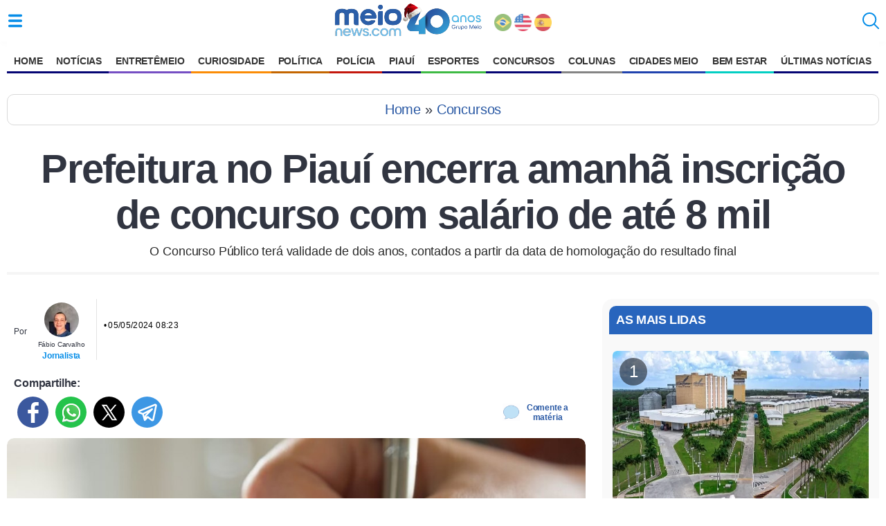

--- FILE ---
content_type: text/html
request_url: https://www.meionews.com/concursos/prefeitura-no-piaui-encerra-amanha-inscricao-de-concurso-com-salario-de-ate-8-mil-496341
body_size: 25233
content:
<!doctype html>
<html ⚡ lang="pt-br">
<head>
    <meta charset="utf-8">
    <title>Prefeitura no Piauí encerra amanhã inscrição de concurso com salário de até 8 mil | Concursos</title>
    <meta name="description" content="O Concurso Público terá validade de dois anos, contados a partir da data de homologação do resultado final.">
    <meta name="viewport" content="width=device-width,minimum-scale=1,initial-scale=1">  
    <link rel="preconnect dns-prefetch" href="https://contadoracesso.meionorte.com">
    <link rel="preload" fetchpriority="high" as="image" href="/uploads/imagens/2024/5/5/prefeitura-no-piaui-encerra-amanha-inscricao-de-concurso-com-salario-de-ate-8-mil-825842c8-5b30-4882-88c4-34d6143a5af0.jpg" type="image/jpeg">
    <meta property="og:image" content="https://www.meionews.com/uploads/imagens/2024/5/5/prefeitura-no-piaui-encerra-amanha-inscricao-de-concurso-com-salario-de-ate-8-mil-825842c8-5b30-4882-88c4-34d6143a5af0.jpg">
    <link rel="apple-touch-icon" sizes="180x180" href="/assets/icon/apple-icon-180x180.png">
    <link rel="icon" type="image/png" sizes="32x32" href="/assets/icon/favicon-32x32.png">
    <link rel="icon" type="image/png" sizes="16x16" href="/assets/icon/favicon-16x16.png">
    <link rel="shortcut icon" href="/assets/icon/favicon.ico" type="image/ico" />
    <link rel="apple-touch-icon" sizes="180x180" href="/assets/icon/favicon.ico">    
    <link rel="manifest" href="https://www.meionews.com/manifest.json">
    <meta name="theme-color" content="#ffffff">
    <link rel="canonical" href="https://www.meionews.com/concursos/prefeitura-no-piaui-encerra-amanha-inscricao-de-concurso-com-salario-de-ate-8-mil-496341" />
    <meta name="twitter:card" content="summary_large_image" />
    <meta name="twitter:site" content="Portal Meio News" />
    <meta name="twitter:creator" content="@meionorte">
    <meta property="fb:app_id" content="1936214129986725" />
    <meta property="og:locale" content="pt_BR">
    <meta property="og:title" content="Prefeitura no Piauí encerra amanhã inscrição de concurso com salário de até 8 mil">
    <meta property="og:description" content="O Concurso Público terá validade de dois anos, contados a partir da data de homologação do resultado final.">
    <meta property="og:type" content="article">
    <meta property="og:site_name" content="Portal meionews.com">
    <meta property="og:image:type" content="image/jpeg">    
    <meta property="og:image" content="https://www.meionews.com/uploads/imagens/2024/5/5/prefeitura-no-piaui-encerra-amanha-inscricao-de-concurso-com-salario-de-ate-8-mil-825842c8-5b30-4882-88c4-34d6143a5af0.jpg">
    <meta property="og:url" content="https://www.meionews.com/concursos/prefeitura-no-piaui-encerra-amanha-inscricao-de-concurso-com-salario-de-ate-8-mil-496341">
    <script async src="https://cdn.ampproject.org/v0.js"></script>
    <script async custom-element="amp-script" src="https://cdn.ampproject.org/v0/amp-script-0.1.js"></script>
    <script async custom-element="amp-iframe" src="https://cdn.ampproject.org/v0/amp-iframe-0.1.js"></script>
    <script async custom-element="amp-list" src="https://cdn.ampproject.org/v0/amp-list-0.1.js"></script>
    <script async custom-template="amp-mustache" src="https://cdn.ampproject.org/v0/amp-mustache-0.2.js"></script>
    <script async custom-element="amp-sticky-ad" src="https://cdn.ampproject.org/v0/amp-sticky-ad-latest.js"></script>
    <script async custom-element="amp-sidebar" src="https://cdn.ampproject.org/v0/amp-sidebar-0.1.js"></script>
    <script async custom-element="amp-carousel" src="https://cdn.ampproject.org/v0/amp-carousel-0.1.js"></script>
    <script async custom-element="amp-bind" src="https://cdn.ampproject.org/v0/amp-bind-0.1.js"></script>
    <script async custom-element="amp-ad" src="https://cdn.ampproject.org/v0/amp-ad-0.1.js"></script>
    <script async custom-element="amp-auto-ads" src="https://cdn.ampproject.org/v0/amp-auto-ads-latest.js"></script>    
    <script async custom-element="amp-analytics" src="https://cdn.ampproject.org/v0/amp-analytics-0.1.js"></script>
        <script type='application/ld+json'>
    {
        "@context": "http://schema.org",
        "@type": "NewsArticle",
        "mainEntityOfPage": {
            "@type": "WebPage",
            "@id": "https://www.meionews.com/concursos/prefeitura-no-piaui-encerra-amanha-inscricao-de-concurso-com-salario-de-ate-8-mil-496341"
        },
        "headline": "Prefeitura no Piauí encerra amanhã inscrição de concurso com salário de até 8 mil",
        "image": ["https://www.meionews.com/uploads/imagens/2024/5/5/prefeitura-no-piaui-encerra-amanha-inscricao-de-concurso-com-salario-de-ate-8-mil-825842c8-5b30-4882-88c4-34d6143a5af0.jpg"],
        "datePublished": "2024-05-05T08:23:00-03:00",
        "dateModified": "2024-05-05T08:23:57-03:00",
        "author": {
            "@type": "Person",
            "name": "Fábio Carvalho",
            "url": "https://www.meionews.com/jornalistas/fabio-carvalho"
        },
        "publisher": {
            "@type": "Organization",
            "name": "Meio News",
            "url": "https://www.meionews.com",
            "logo": {
                "@type": "ImageObject",
                "url": "https://www.meionews.com/assets/portalmn/logo-meionews.svg",
                "width": "524",
                "height": "245"
            }
        },
        "articleSection": "Concursos",
        "description": "O Concurso Público terá validade de dois anos, contados a partir da data de homologação do resultado final.",
        "keywords": "prefeitura piaui, inscrição concurso, socorro do piaui, edital",
        "wordCount": "256"
    }
    </script>

    <style amp-boilerplate>body{-webkit-animation:-amp-start 8s steps(1,end) 0s 1 normal both;-moz-animation:-amp-start 8s steps(1,end) 0s 1 normal both;-ms-animation:-amp-start 8s steps(1,end) 0s 1 normal both;animation:-amp-start 8s steps(1,end) 0s 1 normal both}@-webkit-keyframes -amp-start{from{visibility:hidden}to{visibility:visible}}@-moz-keyframes -amp-start{from{visibility:hidden}to{visibility:visible}}@-ms-keyframes -amp-start{from{visibility:hidden}to{visibility:visible}}@-o-keyframes -amp-start{from{visibility:hidden}to{visibility:visible}}@keyframes -amp-start{from{visibility:hidden}to{visibility:visible}}</style><noscript><style amp-boilerplate>body{-webkit-animation:none;-moz-animation:none;-ms-animation:none;animation:none}</style></noscript>
    <style amp-custom>
                 .article-html .center, .article-share_buttons, .footer .directory-button, .fr-inner, .imageSlideNews, .module .center, .post-caption-container, .slide-featured h3, .slide-item .slide-info, .slideCount, .title-video, .titleSlideNews {text-align: center }button, img, input {margin: 0;padding: 0 }#search-form svg, .header svg {width: 24px;height: 24px }.header svg, .sidebar .brand-color svg {fill: #058de8 }a, aside, body, div, figcaption, figure, footer, form, h1, h2, h3, h4, h5, header, html, i, label, li, p, section, small, span, strong, time, ul {margin: 0;padding: 0;border: 0;vertical-align: baseline;list-style-type: none }a {color: #2a59a4;text-decoration: none }img {vertical-align: baseline }.header, .most-viewed, .newsletter form, .wrapper, html {margin: 0 auto }html {-ms-text-size-adjust: 100%;-webkit-text-size-adjust: 100%;box-sizing: border-box;max-width: 100% }body {font-family: Open Sans, sans-serif;color: #313541;padding: 105px 10px 0px 10px;letter-spacing: -.01em }a img, button, img, input {border: 0 }button {cursor: pointer }button::-moz-focus-inner {padding: 0;border: 0 }a, a:focus, button, div, h1, h2, h3, h4, h5, input, select, span {outline: 0 }.wrapper {max-width: 1280px;margin-top: 15px;}.header {background: #fff;box-shadow: 0 0 22px -16px rgb(0 0 0 / 71%);padding: 0 10px;align-items: center;position: fixed;top: 0;z-index: 9999;left: 0;right: 0;display: flex;max-width: 100% }.mn-time {color: #999;font-size: 10px;margin-top: 20px;position: absolute;top: 42px;margin-left: 0;letter-spacing: 1px }.header button {background: 0 0;height: 24px;display: flex;align-items: center;gap: 6px;color: #2a59a4 }.header svg, .sidebar .brand-color svg {fill: #058de8 }.header__burger {float: left;}.header__search {order: 3;height: 24px;}.header__title {margin-top: 8px;order: 2;flex-grow: 2 }.header__title a {display: flex;justify-content: center }.header__title img {display: block;margin: 0 auto }.ads {margin-top: 20px;margin-bottom: 20px;display: flex;justify-content: center }.grid-2-cols {grid-template-columns: 1fr 1fr }.grid-3-cols {grid-template-columns: 1fr 1fr 1fr }.grid-4-cols {grid-template-columns: 1fr 1fr 1fr 1fr }.post-numeric {font-size: 24px;position: absolute;left: 10px;top: 10px;width: 40px;height: 40px;border-radius: 50%;background: rgba(0, 0, 0, .5);color: #fff;font-weight: 500;z-index: 1;display: flex;align-items: center;justify-content: center }.layout {display: grid;grid-template-columns: minmax(200px, 1fr) 400px;gap: 24px;width: 100%;}.col {flex: 1 }.layout .post {margin: 24px 5px }.layout .module-contet {border: 1px solid #e6e6e6;border-radius: 8px;padding: 10px 20px 30px }.sidebar {background: #fff;font-size: 15px;width: 300px }.sidebar .menu-list {padding-bottom: 15px;margin-bottom: 15px;border-bottom: 1px solid #e5e5e5 }.sidebar .no-style {padding: 0;margin: 0;border-bottom: 0 }.sidebar small {font-weight: 700;margin: 15px;display: block;color: #828282 }.sidebar li {margin-bottom: 15px }.sidebar li svg {width: 18px;height: 18px;margin-right: 5px }.showcase-new .post.full, .sidebar li:last-child {margin-bottom: 0 }.sidebar a {color: #313541;padding: 0 10px;font-size: 16px;display: flex;letter-spacing: .01em }.module-blogs .card:hover h4, .module-cidades .card:hover h4, .newspaper .in-short_content .model.up .model-info a, .search-page .alert strong, .sidebar .brand-color a.is-active, .sidebar .brand-color a:hover {color: #058de8 }ul.menu-list .parent-edt-2>li>a, ul.menu-list>li>a {text-decoration: none;color: #333;display: block }ul.menu-list {list-style: none;padding: 0;margin: 0 }ul.menu-list>li {display: block;margin-bottom: 5px }ul.menu-list>li>a {padding: 5px }ul.menu-list>li>a:hover {background-color: #ddd }ul.menu-list .parent-edt-2 {display: none;padding-left: 20px;list-style: none }ul.menu-list>li:hover .parent-edt-2 {display: block }ul.menu-list .parent-edt-2>li>a:hover {background-color: #f1f1f1 }ul.menuh-list {margin-top: 10px;}ul.menuh-list>li>a:hover {background-color: #fff }ul.menuh-list>li>a {padding: 10px 10px;}ul.menuh-list>li>a.cm {background: #334a93;color: #fff;border-radius: 10px 10px 0px 0px;font-weight: bold;}ul.menuh-list .parent-edt {z-index: 9999;}ul.menuh-list .parent-edt li {margin: 15px 0px;}ul.menuh-list .parent-edt li a {color: #000;box-shadow: 0 0;justify-content: flex-start }ul.menuh-list .parent-edt::-webkit-scrollbar {width: 2px }ul.menuh-list .parent-edt::-webkit-scrollbar-track {background: #f1f1f1 }ul.menuh-list .parent-edt::-webkit-scrollbar-thumb {background: #888 }ul.menuh-list .parent-edt::-webkit-scrollbar-thumb:hover {background: #555 }.main-nav>ul {display: flex;width: 100%;justify-content: center;margin-top: 12px }.main-nav li:hover ul li a {color: #000;box-shadow: 0 0 }.main-nav a {color: #000;white-space: nowrap;padding: 10px 10px;text-transform: uppercase;font-size: 14px;font-weight: bold;}.main-nav li:hover>a {opacity: .6 }.main-nav {background: #fff;align-items: center;position: fixed;top: 58px;z-index: 9999;left: 0;right: 0;display: flex;max-width: 100%;}.menu-list .con-color svg {fill: #737373 }.menu-list .esp-color svg {fill: #029900 }.menu-list .bem-color svg {fill: #28818e }.menu-list .cur-color svg {fill: #f74b33 }.menu-list .not-color svg {fill: #0053a2 }.menu-list .polic-color svg {fill: #e23838 }.menu-list .polit-color svg {fill: #c46600 }.menu-list .rec-color svg {fill: #aa9812 }.module-noticias .view-more svg, .sidebar .not-color svg {fill: #0053a2 }.module-noticias .module-header .title, .module-noticias a, .sidebar .not-color a:hover {color: #0053a2 }.esportes-page .footer .view-more svg, .esportes-page .header svg, .module-esportes .view-more svg, .sidebar .esp-color svg {fill: #3eba44 }.esportes-page .article-publication a, .esportes-page .article-topics a, .esportes-page .footer .view-more, .esportes-page .header__title a, .esportes-page .module .module-header .title, .esportes-page .most-viewed strong, .module-esportes .module-header .title, .module-esportes a, .sidebar .esp-color a:hover {color: #3eba44 }.module-politica .view-more svg, .sidebar .pot-color svg {fill: #c46600 }.module-politica .module-header .title, .module-politica a, .sidebar .pot-color a:hover {color: #c46600 }.module-bem-estar .view-more svg, .sidebar .pot-color svg {fill: #02cfc3;}.module-bem-estar .module-header .title, .module-bem-estar a, .sidebar .pot-color a:hover {color: #02cfc3;}.module-policia .view-more svg, .sidebar .pol-color svg {fill: #c4170c }.module-policia .module-header .title, .module-policia a, .sidebar .pol-color a:hover {color: #c4170c }.module-curiosidades .view-more svg, .sidebar .cur-color svg {fill: #fb8c06;}.module-curiosidades .module-header .title, .module-curiosidades a, .sidebar .cur-color a:hover {color: #fb8c06;}.module-bichos .view-more svg, .sidebar .bich-color svg {fill: #6e4937 }.module-bichos .module-header .title, .module-bichos a, .sidebar .bich-color a:hover {color: #6e4937 }.module-horoscope .view-more svg, .sidebar .cor-color svg, .sidebar .hor-color svg {fill: #220080 }.module-horoscope .module-header .title, .module-horoscope a, .sidebar .cor-color a:hover, .sidebar .hor-color a:hover {color: #220080 }.sidebar .con-color svg {fill: #6e81ff }.sidebar .con-color a:hover {color: #6e81ff }.sidebar .share-whatsapp {margin: 15px 0 20px 10px }.sidebar .share-whatsapp a {background-image: url(/assets/portalmn/icons-social.svg);background-size: 38px;background-repeat: no-repeat;height: 45px;display: block;margin: 0 5px }.sidebar .share-whatsapp small {font-size: 14px;left: 50px;top: 5px;position: absolute }.sidebar .share-whatsapp strong {font-size: 14px;left: 65px;top: 40px;position: absolute }.slide-featured {background: #000;float: left;width: 100%;margin-bottom: 20px }.slide-featured h3 {color: #fff;padding: 10px;border-bottom: 1px solid #fff;margin: 10px;font-weight: 400 }.slide-inner {margin: 0;padding-bottom: 15px }.blog-profile, .footer .directory .box {margin-bottom: 20px }.slide-item {overflow: hidden;border-radius: 3px }.slide-item, .slide-item .slide-image {position: relative;height: auto;max-width: 600px }.slide-item .slide-info {padding: 10px 15px;color: #fff }.slide-item .slide-info .slide-title {font-size: 14px;font-weight: 400;letter-spacing: .05em }.slide-item .slide-info .slide-title a {font-size: 20px;line-height: 24px;letter-spacing: 0;margin-bottom: 0;font-weight: 700;text-shadow: 2px 2px 2px rgba(0, 0, 0, .4);color: #fff }.slide-info small {align-items: center;text-transform: uppercase;color: #fff;font-size: 10px;font-weight: 700;bottom: 8px }.amp-carousel-button {background-color: rgba(0, 0, 0, .75) }.amp-carousel-button-prev {left: 5px;border: 1px solid #fff }.amp-carousel-button-next {right: 5px;border: 1px solid #fff }.link-gap {font-size: 14px;display: flex;align-items: center;gap: 8px }.link-gap a {color: #004dff }.footer {position: relative;bottom: 0;}.footer, .footer .directory {margin: 25px 5px;}.footer .directory-button {display: flex;align-items: center;justify-content: center;padding: 10px 0;background: #fff;text-transform: uppercase;font-size: 14px;font-weight: 600;border: 0 }.blog-header, .blog-profile .description, .footer .wrapper {border-top: 1px solid #e5e5e5 }.footer .wrapper {display: flex;align-items: center;justify-content: space-between;padding: 18px 0 }.footer .copyright {display: flex;color: #666;align-items: center }.footer .directory .box h4 {font-size: 28px;line-height: 34px;margin-bottom: 15px }.article-header, .article-title, .footer .directory .box li {margin-bottom: 10px }.footer .directory .box li a {color: #828282;text-decoration: none }.footer .directory .box .view-more {margin-top: 10px;border: 0;justify-content: flex-start }.footer .copyright, .footer .copyright p {justify-content: center;align-items: center;display: flex }.footer .copyright>.brand {display: flex;margin: 10px auto }.footer .copyright p {color: #000;margin-bottom: 0 }.footer svg {margin-right: 8px }#gt-nvframe, .blog-profile .social span, amp-accordion section:not([expanded]) .show-less, form.amp-form-submitting button {display: none }.blog-header {width: 100%;background: #fff;border-bottom: 1px solid #e5e5e5 }.blog-header .title {color: #313541;letter-spacing: -.06em;font-weight: 300;justify-content: center;font-size: 22px;max-width: 100%;padding: 15px 0;border-bottom: 1px solid #e5e5e5 }.blog-header .title strong {padding-right: 10px;color: #313541 }.blog-header .title amp-img {margin-right: 10px;border-radius: 3px }.blog-header .menu-toggle.dropdown {position: relative;display: flex;align-items: center;justify-content: center }.blog-header .menu-toggle.dropdown .js-dropdown-button {padding: 8px 12px;text-transform: uppercase;color: #313541;background: #fff;font-size: 14px;font-weight: 700;display: flex;justify-content: center;align-items: center }.blog-header .menu-toggle.dropdown .dropdown-content {list-style: none;margin: 0;position: absolute;width: 220px;top: 32px;left: 50%;transform: translate(-50%);z-index: 2;background-color: #fff;box-shadow: 0 2px 4px rgba(0, 0, 0, .1);border-radius: 3px 0 3px 3px;border: 1px solid #e5e5e5;padding: 10px 0 }.blog-header .menu-toggle.dropdown .dropdown-content a {padding: 8px 15px;font-size: 16px;color: #313541;display: flex;justify-content: flex-start;text-decoration: none }.blog-profile {border-radius: 3px;padding: 15px }.article-publication, .article-source a, .blog-header .title, .blog-profile .info {display: flex;align-items: center }.blog-profile .info>div strong {font-size: 22px;margin-bottom: 5px;color: #313541 }.blog-profile .info>div a {text-decoration: none;color: #828282 }.blog-profile .info amp-img {margin-right: 15px;border-radius: 50% }.blog-profile .description {font-size: 14px;line-height: 18px;color: #828282;margin-top: 20px;padding-top: 20px;margin-bottom: 0 }.blog-profile .social {margin-top: 20px }.article-topics li, .blog-profile .social a {display: inline-block;margin: 0 5px }.blog-profile .social svg {width: 32px;height: 32px;fill: #313541 }.article-header {border-bottom: 4px solid #f5f5f5;position: relative }.article-source {background: #fff;border-bottom: 1px solid #e5e5e5 }.article-source a {padding: 5px 0;justify-content: center;text-decoration: none }.article-source a:hover {color: #313541;text-decoration: none }.article-source a amp-img {border-radius: 3px;margin-right: 10px }.article-source a span {color: #313541;font-weight: 500;margin: 10px 0;font-size: 16px }.article-image-featured amp-img, .article-image-featured img {border-radius: 10px 10px 0 0;overflow: hidden;object-fit: cover;width:100%;}.article-image-featured small {border-radius: 0 0 10px 10px;background: #000;padding: 10px;color: #fff;display: flex;font-size: 14px;line-height: 18px }.article-subtitle, .article-title {padding-left: 15px;padding-right: 15px;text-align: center }.article-title {letter-spacing: -.03em;padding-top: 15px;font-size: 58px;line-height: 66px;font-weight: 700 }.fr-inner, time {letter-spacing: .03em }.article-subtitle {font-size: 18px;line-height: 20px;color: #2a2a2a;font-weight: 400;margin-bottom: 20px }.article-html, .article-publication, .coverages .with-game>div {position: relative;padding: 0 10px }.article-html ul {list-style: none;list-style-type: auto;}.article-html ul li {list-style: none;list-style-type: auto;}.article-html ol {list-style: decimal;}.article-html ul li::marker {content: none;}.article-html ol li::before {content: none;}.article-html ol li {padding-left: 10px;list-style-type: auto;}.article-html ol li::marker {font-weight: bold;}.article-publication a, .most-accessed .post .post-info .post-title {color: #313541 }.article-publication_from {margin-bottom: 5px;font-weight: 500;font-size: 12px }.article-publication_updated {min-height: 35px;color: #000;margin-bottom: 10px;font-size: 12px;line-height: 22px }.article-share {margin-bottom: 15px;padding: 0 10px;display: flex;align-items: center }.article-share small {position: relative;margin-bottom: 5px;display: flex;text-transform: uppercase }.article-share small span {background: #fff;position: relative;z-index: 2;font-size: 16px;height: 15px }.article-share small:before {position: absolute;width: 100%;height: 1px;background: #f5f5f5;content: "";right: 0;top: 20px;z-index: 1 }.article-share_buttons {min-height: 45px;justify-content: flex-start;align-items: center;padding-bottom: 10px;margin-top: 10px }.article-html amp-tiktok {margin: 0 auto;display: block }.article-html li:not(.article-topics li):not(.article-share li), .article-html p, .slideNews p {width: 100%;word-wrap: break-word;font-size: 22px;line-height: 35px;color: #3a3a3a;font-weight: 400;margin-bottom: 20px;text-align: justify;letter-spacing: -.03em }.article-more .grid-pattern-news {display: grid;grid-template-columns: repeat(5, auto) }.article-more, .article-topics {margin-top: 20px;margin-bottom: 30px;display: block }.article-topics li {margin: 5px;border-radius: 32px;padding: 0 5px }.article-topics a {text-decoration: none;font-size: 14px;line-height: 18px;color: #058de8 }.esportes-page .footer, .module-esportes .module-header .title:after {background: #3eba44 }.esportes-page .module .module-header .title:after {background-color: #3eba44 }.entretenimento-page .module .module-header .title:after {background-color: #754fc3 }.entretenimento-page .module .view-more, .module-entretenimento .view-more {border-color: #754fc3;color: #754fc3 }.entretenimento-page .footer, .module-entretenimento .module-header .title:after {background: #754fc3 }.cidades-page .blog-profile .social svg, .cidades-page .footer .view-more svg, .cidades-page .header svg, .cidades-page .module .view-more svg {fill: #156ad5 }.cidades-page .module .module-header .title:after {background-color: #156ad5 }.cidades-page .module .view-more {border-color: #156ad5;color: #156ad5 }.cidades-page .footer, .module-cidades .module-header .title:after {background: #156ad5 }.cidades-page .blog-profile .info>div strong, .cidades-page .footer .view-more, .cidades-page .header__title a, .cidades-page .module .module-header .title, .cidades-page .most-viewed strong, .module-cidades .module-header .title, .module-cidades a {color: #156ad5 }.blogs-page .blog-profile .social svg, .blogs-page .footer .view-more svg, .blogs-page .header svg, .blogs-page .module .view-more svg {fill: #3d4944 }.blogs-page .module .module-header .title:after {background-color: #3d4944 }.blogs-page .module .view-more {border-color: #3d4944;color: #3d4944 }.blogs-page .footer {background: #3d4944 }.blogs-page .blog-profile .info>div strong, .blogs-page .footer .view-more, .blogs-page .header__title a, .blogs-page .module .module-header .title, .blogs-page .most-viewed strong {color: #3d4944 }.module-noticias .module-header .title:after {background: #0053a2 }.module-noticias .view-more {border-color: #0053a2;color: #0053a2 }.module-receitas .module-header .title, .module-receitas a {color: #9c1956 }.module-receitas .module-header .title:after {background: #9c1956 }.module-receitas .view-more {border-color: #9c1956;color: #9c1956 }.module-receitas .view-more svg {fill: #9c1956 }.module-politica .module-header .title:after {background: #c46600 }.module-politica .view-more {border-color: #c46600;color: #c46600 }.module-bem-estar .module-header .title:after {background: #02cfc3;}.module-bem-estar .view-more {border-color: #02cfc3;color: #02cfc3;}.module-policia .module-header .title:after {background: #c4170c }.module-policia .view-more {border-color: #c4170c;color: #c4170c }.module-esportes .view-more {border-color: #3eba44;color: #3eba44 }.module-curiosidades .module-header .title:after {background: #fb8c06;}.module-curiosidades .view-more {border-color: #fb8c06;color: #fb8c06;}.module-horoscope .module-header .title:after {background: #220080 }.module-horoscope .view-more {border-color: #220080;color: #220080 }.module-adulto .module-header .title, .module-adulto a {color: #d23000 }.module-adulto .module-header .title:after {background: #d23000 }.module-adulto .view-more {border-color: #d23000;color: #d23000 }.module-adulto .view-more svg {fill: #d23000 }.slideCount {padding-top: 10px;width: 100%;float: left;font-size: 14px;margin-top: 22px;margin-bottom: 20px;color: #0253a1;font-weight: 700 }.slideNews {padding: 10px;color: #000 }.titleSlideNews {margin-bottom: 10px;font-size: 18px }.buttomPrev, .related_amp {float: left }.buttomNext {float: right }.buttomNext a, .buttomPrev a {background: #058de8;padding: 15px;color: #fff;font-size: 15px;text-decoration: none;border-radius: 15px;etter-spacing: 0.05em;font-weight: 700 }.elmentoButtom {width: 100%;position: relative;display: flex }.article-html .article-more-checkbox:not(:checked)~.read-more, .article-more.related_amp_left .grid-pattern-news, .article-more.related_amp_right .grid-pattern-news, .fr-inner, .main-nav li:hover ul {display: block }.buttomSlide {width: 300px;padding: 0 0 30px;margin: 0 auto }.imageSlideNews {width: 100%;height: auto;position: relative }.nextSlideNews, .prevSlideNews {z-index: 9;position: absolute;top: calc(50% - 40px);background: #fff;padding: 15px;font-size: 20px;font-weight: 900;border-radius: 10px;text-decoration: none;border: 4px solid #1485dd }#search-form form, .post, .related a, .tsec, blockquote {position: relative }.article-more.related_amp .post .post-info .post-title, .fr-inner {font-weight: 400 }.prevSlideNews {float: left;left: 10px }.nextSlideNews {float: right;right: 10px }.fr-inner {font-size: 14px;margin-bottom: 25px;line-height: 20px;padding: 5px;border-bottom: 1px solid #ccc }.slideNews ul {font-size: 18px;padding: 0 10px 40px 60px }.slideNews li {float: left;text-align: left;width: 100%;padding-bottom: 15px;list-style: disc }.related-news {padding: 5px;text-transform: lowercase }.article-html h2, .article-html h3, .article-html h4, .chapeu, .exclusive, .modalbox .done_modalbox, .opin, .post .post-info .post-source, .post-info-label, .post-lide, .tsec a {text-transform: uppercase }.title-video {font-size: 24px;letter-spacing: -1px;margin: 20px 0 }.article-more strong, .article-topics strong {text-transform: uppercase;letter-spacing: -.02em;font-size: 18px;margin-bottom: 10px;display: block }.newsletter .d-flex, .post.full, .post.wide a, .related_amp_left a, .related_amp_right a {display: flex }.related_amp_left {width: 350px;margin-right: 20px;float: left }.related_amp_left .post.full .post-image, .related_amp_right .post.full .post-image {margin-right: 10px }.related_amp_right {width: 350px;margin-left: 20px;float: right }.article-more.related_amp .grid-pattern-news {grid-template-columns: repeat(4, auto) }.related_news figure amp-img img {object-fit: cover;}.related_news .post .post-info {padding: 0 10px;width: auto;}.related_news .grid-pattern-news {display: grid;grid-template-columns: repeat(3, auto) }.article__follow {white-space: nowrap;align-items: center;font-weight: 700;display: flex }.chapeu, .rela_news a {white-space: normal }.authors div, .post.full {flex-direction: column }time {font-size: 12px }.get-image {border-top: 3px solid red;box-shadow: 0 3px 6px 0 #ccc }.get-image:before {transition: .2s ease-in-out;position: absolute;left: 0;bottom: 0;content: "";width: 100%;height: 100px;z-index: 2 }.post.full .post-image, .post.full .post-image amp-img {margin: 0;width: 100%;height: auto;object-fit: contain }.post {margin: 10px;border-radius: 3px }.parent-edt li a:hover, .post:hover .featured-title-block, .post:hover .post-title {text-decoration: underline }.post:hover .post-image {opacity: .9 }.post.full .post-image amp-img {border-radius: 6px;overflow: hidden;width: 100% }.post.full .post-info .post-source {left: 10px }.post.full .post-info .post-title {margin-top: 8px;margin-bottom: 8px }.post.full .post-share {right: 0;left: auto;border-radius: 0 0 3px }.post.wide a {align-items: center;text-decoration: none;gap: 18px }.post.wide .post-image amp-img {border-radius: 6px;min-width: 160px }.post .post-image, .post .post-image amp-img {display: block;border-radius: 6px;overflow: hidden;min-width: 120px }.article-more .post .post-image {min-width: 150px }.post .post-info {width: 100%;padding: 0;margin: 8px 0 }.post .post-info .post-title {font-size: 18px;font-weight: 600;letter-spacing: -.04em;line-height: 1.5em }.post .post-info .post-source, .post-lide {display: flex;align-items: center;color: #828282;font-size: 11px;text-align: left;margin: 10px 0 5px }.chapeu, .related a, blockquote {color: #000 }.post-lide {font-size: 12px;margin-top: 10px }.post .post-info .date {color: #666;font-size: 14px;opacity: .5 }.post .post-info .post-source amp-img {margin-right: 5px;border-radius: 3px }.chapeu {display: block;margin-bottom: 4px;font-weight: 600 }.get-image .post-image:before {border: 5px }.get-image h1 {font-size: 22px;line-height: 30px;letter-spacing: -.04em;color: #000;text-align: center;text-decoration: none;font-weight: 700;top: 160px;margin-bottom: 15px;padding: 5px }.follow span, .shared-middle-text a, .tsec a {letter-spacing: -.03em }.item-program amp-img {border-radius: 50%;border: 1px solid #c5c5c5 }.tsec {background: #f8f8f8;width: 100%;display: flex;padding: 10px 0;border: 1px solid #ccc;margin: 0px 5px 5px 0px;align-items: center;justify-content: center;font-size: 18px;}.tsec a {font-weight: 700;font-size: 24px;margin: 0 5px;}.related h2 {font-weight: 400;font-size: 14px;margin-left: 30px;text-align: -webkit-auto;margin-bottom: 18px }.related a h2:before {content: "|";margin: 0 10px 0 0;font-size: 25px;position: absolute;color: #2880fc;left: 10px }.related {padding-bottom: 10px;margin-bottom: 15px }blockquote {background: #eaeaea57;border-bottom: 2px solid #058de8;border-top: 2px solid #058de8;border-left: 0;padding: 20px;font-size: 20px;line-height: 32px;margin: 20px 20px 40px 20px;}.article-html blockquote p {font-style: italic;margin-bottom: 0px;}blockquote:before {content: "“";position: absolute;left: 5px;top: 30px;font-size: 50px;color: #058de8;line-height: 1px;}blockquote:after {content: "”";font-size: 50px;color: #058de8;position: absolute;right: 10px;bottom: 0;line-height: 1px;}.follow span, .follow strong {font-size: 18px;margin-bottom: 10px }#search-form, #search-form input[type=search] {position: absolute;left: 0;top: 0;width: 100% }#search-form form, amp-iframe, amp-youtube, table {width: 100% }#search-form input[type=search] {right: 0;bottom: 0;background: #fff;z-index: 1;height: 60px;border: 0;padding-left: 15px;font-size: 16px;width: 100%;left: 80px;-webkit-appearance: textfield }#search-form #search-select {width: 70px;float: left;height: 52px;background: #fff;border: 0;color: #5e5e5e;margin-left: 10px }#search-form .search-form__field svg {position: absolute;left: 8px;z-index: 2;top: 13px;fill: #058de8 }#search-form .search-form__close {right: 10px;position: absolute;z-index: 2;top: 16px }#search-form .search-form__close svg {fill: #828282;width: 20px;height: 20px }.follow {margin: 20px 0;padding: 0 10px 20px }.follow strong {color: #000;display: block;font-weight: 700;font-style: normal }.follow .tel {color: #039be5 }.follow .gn {color: #f8a80a }.follow .wp {color: #159d20 }.follow span {width: 100%;float: left;background: #e3e3e3;padding: 10px;text-align: justify;color: #0053a2 }.follow_whats, .follow_whats button {background: #ebebeb;line-height: 20px }amp-social-share {border-radius: 50%;margin-left: 5px }.article-share_buttons2 .buttons, .follow ul {display: flex;margin-top: 10px;align-items: center }.follow ul li {text-align: center;width: 50%;margin: 10px }.follow ul a {font-size: 16px;font-weight: 700 }.sub-section {margin: 10px 0 0 35px }.ads, .article-html p.ads, .pub {text-align: center;margin-top: 20px;margin-bottom: 20px;justify-content: center }.shared-middle-text {padding: 15px 0 25px 25px;display: block;width: 100% }.shared-middle-text li {padding: 10px 0;line-height: 10px }.shared-middle-text a {font-size: 20px;font-weight: 700 }.follow_whats {padding: 15px;float: left;margin-bottom: 25px }.follow_whats button {font-size: 15px;color: #09a945;font-weight: 400;font-style: italic }#modalbox {z-index: 10000 }.modalbox {display: flex;align-items: center;justify-content: center;z-index: 1;background: rgba(0, 0, 0, .5);width: 100%;height: 100%;position: fixed }.modal_box {margin-left: -45%;z-index: 99;border-radius: 4px;box-shadow: 0 9px 46px 8px rgba(0, 0, 0, .14), 0 11px 15px -7px rgba(0, 0, 0, .12), 0 24px 38px 3px rgba(0, 0, 0, .2);position: absolute;padding: 3px;top: 15%;transition: .3s ease-in-out;width: 90%;left: 50%;background-image: linear-gradient(45deg, #4998ff 25%, #fff 25%, #fff 50%, #4998ff 50%, #4998ff 75%, #fff 75%, #fff 100%);background-size: 40px 40px }.showcase, table tr td {padding: 5px }.modal_box .warn {border-radius: 4px;background: #fff;color: #555;padding: 15px }.modal_box h4 {line-height: 1;color: #000;font-size: 18px;font-weight: 700 }.modal_box .warn li {list-style: disc;margin: 25px }hr {height: 0;border: 0;border-top: 1px solid #eee }.modalbox .close_modalbox {line-height: 20px;text-align: center;padding: 0;color: #555;font-size: 30px;position: absolute;top: 23px;background: 0 0;border: none;right: 23px;cursor: pointer;width: 20px;height: 20px }.modalbox .done_modalbox {padding: 10px 13px;border-radius: 3px;box-shadow: 0 2px 2px 0 rgba(0, 0, 0, .14), 0 3px 1px -2px rgba(0, 0, 0, .2), 0 1px 5px 0 rgba(0, 0, 0, .12);background: #db0808;color: #fff;border: none;margin-top: 15px;font-size: 14px;font-weight: 500;cursor: pointer }.modalbox .done_modalbox:hover {background: #008688 }.txt-r {text-align: right }.slideInDown {-webkit-animation-name: slideInDown;animation-name: slideInDown;-webkit-animation-duration: .4s;animation-duration: .4s;-webkit-animation-fill-mode: both;animation-fill-mode: both }.rela_news .carousel-item {width: 200px;margin-bottom: 20px }.post-info-label {margin-bottom: 4px;display: block;font-size: 14px }.rela_news {margin-top: 15px }.rela_news .carousel-content h3 {font-size: 18px;font-weight: 400;margin: 5px 5px 0;float: left;height: 100px;overflow: hidden;text-align: center;letter-spacing: -.03em }.rela_news amp-img {float: left;width: 200px;height: 150px }.rela_news .amp-carousel-button-next, .rela_news .amp-carousel-button-prev {top: 300px }.article-more strong:before, .article-topics strong:before {width: 100%;background: #e6e6e6;height: 1px;content: "";position: relative;float: left;margin-bottom: 10px;top: 38px }.rela_news .post h3:before {content: "»";float: left;color: #000;margin-right: 10px;font-size: 20px;display: flex;align-items: center }.fr-img-wrap {text-align: center;display: block;float: left;width: 100% }.article-share_buttons2 {position: relative;margin: 15px auto 0;border-radius: 8px;width: 100% }.article-share_buttons2 .share_buttons span {font-weight: 700;display: block }.buttons a p {color: #058de8;font-weight: 600;font-size: 12px;letter-spacing: .05em }.article-share_buttons2 .buttons a {text-align: center;margin: 0 5px }.article-share_buttons2 .icon {margin: 1px;overflow: hidden;text-align: center;color: #fff;border-radius: 50% }.article-share_buttons2 .icon span.ico {display: flex;width: 45px;height: 45px;align-items: center;justify-content: center }.article-share_buttons2 .icon span.ico svg {fill: #fff;width: 30px;height: 30px }.article-share_buttons2 .icon.icon-facebook {background-color: #3b589e }.article-share_buttons2 .icon.icon-whatsapp {background-color: #24c34b }.article-share_buttons2 .icon.icon-twitter {background-color: #000 }.article-share_buttons2 .icon.icon-telegram {background-color: #3d97e4 }.article-share_buttons2 .icon.icon-messenger {background-color: #0084ff }.article-html ul li:not(.article-topics ul li):not(.article-share ul li)::before {margin-left: 15px;content: "\2022";color: #000;font-weight: 700;display: inline-block;width: 20px;font-size: 25px }h4 {font-size: 22px }.parent-edt {min-width: 140px;display: none;position: absolute;background: #fff;box-shadow: 0 0 8px -6px #000;max-height: 600px;overflow: auto }.parent-edt li {margin: 0 }.parent-edt li a {color: #000;box-shadow: 0 0;justify-content: flex-start }.parent-edt::-webkit-scrollbar {width: 2px }.parent-edt::-webkit-scrollbar-track {background: #f1f1f1 }.parent-edt::-webkit-scrollbar-thumb {background: #888 }.parent-edt::-webkit-scrollbar-thumb:hover {background: #555 }.main-nav>ul {display: flex;width: 100%;justify-content: center;margin-top: 12px }.main-nav li:hover ul li a {color: #000;box-shadow: 0 0 }.main-nav a {color: #000;white-space: nowrap;padding: 10px 15px;text-transform: uppercase;font-size: 14px;font-weight: bold;}.main-nav li:hover>a {opacity: .6 }.featured-title-block {font-size: 32px;line-height: 36px;letter-spacing: -.02em;color: #313541 }.authors {display: flex;margin-bottom: 10px }.authors:after {content: "";border-right: 1px solid #e3e3e3;margin-right: 10px }.authors strong {font-size: 10px;min-height: 15px;display: block;font-weight: 400 }.authors div {display: flex;width: 100px;text-align: center }.authors div a {line-height: 12px }.authors div amp-img {border-radius: 50%;width: 50px;height: 50px;margin: 5px auto;display: block }.authors div span {font-size: 12px;color: #058de8;font-weight: 700 }.border-concursos, .border-horoscopo {box-shadow: 0 -3px 0 0 inset #156ad5;}.border-bemestar {box-shadow: 0 -3px 0 0 inset #02cfc3;}.border-curiosidades {box-shadow: 0 -3px 0 0 inset #fb8c06;}.border-noticias {box-shadow: 0 -3px 0 0 inset #040473;}.border-especiais {box-shadow: 0 -3px 0 0 inset #ff6600;}.border-entretenimento {box-shadow: 0 -3px 0 0 inset #754fc3;}.border-esportes {box-shadow: 0 -3px 0 0 inset #3eba44;}.border-policia {box-shadow: 0 -3px 0 0 inset #c4170c;}.border-politica {box-shadow: 0 -3px 0 0 inset #c46600;}.border-receitas {box-shadow: 0 -3px 0 0 inset #aa9812;}.border-cidadesmeio {box-shadow: 0 -3px 0 0 inset #2042ae;}.border-colunas {box-shadow: 0 -3px 0 0 inset #848484;}.article-html .article-more-checkbox {display: none;visibility: hidden }.article-html .read-more {display: none;margin: 0 auto 2.5em;max-width: 22rem;cursor: pointer;background-color: #058de8;color: #fff;border: solid #e0e0e0;border-radius: .6rem;border-width: .1rem .1rem .3rem;font-size: 1.2rem;font-weight: 600;width: 60%;padding: 1.4rem 2.4rem 1.2rem;text-align: center;text-decoration: none }.article-html .article-more-checkbox:not(:checked)~.article-html-more {height: 30rem;overflow: hidden;position: relative }.article-html .article-more-checkbox:not(:checked)~.article-html-more:after {background: linear-gradient(180deg, hsla(0, 100%, 100%, 0), #fff);bottom: 0;content: "";height: 15rem;left: 0;position: absolute;width: 100%;z-index: 1 }.exclusive {background-color: #c91818;border-radius: .5rem;color: #fff;font-weight: 800;padding: 0 .5rem;font-size: .85em }.social-share-buttons {display: flex;width: 100%;flex-direction: column;gap: 8px;margin-bottom: 32px }.bdn-desktop, .bdn-mobile {overflow: hidden;margin: 0 auto }.bdn-mobile {max-width: 0;display: none }.social-share-buttons a {color: #000;display: flex;align-items: center;justify-content: space-between;border: 1px solid #e5e6e6;border-radius: 6px;padding: 8px;gap: 8px }table tr, table tr td {border: 1px solid #ccc }.social-share-buttons a:hover {border-color: #d1d1d1 }.social-share-buttons div {display: flex;align-items: center;justify-content: center;gap: 8px }.social-share-buttons svg {width: 16px;height: 16px }.article-html h2, .article-html h3:not(.article-topics h3):not(.article-share h3), .article-html h4, .article-html-more h2, .article-html-more h3:not(.article-topics h3):not(.article-share h3), .article-html-more h4 {word-wrap: break-word;font-size: 18px;line-height: 30px;color: #3a3a3a;font-weight: 800;margin: 30px 0 25px;text-align: justify;letter-spacing: -.01em }.article-html u {color: #058de8;text-decoration: none }.layout2 {max-width: 900px;margin: 0 auto }table tr:first-child {background: #ccc;font-weight: 700 }amp-instagram {max-width: 500px;margin: 0 auto }.newsletter {padding: 10px;background: #2865bd36;border: 1px solid #e4e4e4;max-width: 400px;margin: 10px auto;border-radius: 5px }.newsletter h3 {font-size: 12px;padding: 0 0 10px;text-align: center;margin: 0;letter-spacing: .01rem;line-height: 1.4rem;font-weight: 400 }.newsletter .email {border-radius: 5px;width: 100%;padding: 12px;margin-bottom: 10px;border: 1px solid #ccc;margin-right: 10px;height: 20px }.newsletter .send-button {border-radius: 5px;padding: 10px;background-color: #008d08;color: #fff;border: none;cursor: pointer;height: 45px }.newsletter .submit-success {font-size: 16px;text-align: center;color: #027210;line-height: 25px }.newsletter .submit-error {font-size: 16px;text-align: center;color: red;line-height: 25px }.newsletter .submitting {border-radius: 10px;font-size: 12px;font-weight: 700;padding: 15px 10px 10px;background-color: #008d08;color: #fff;border: none;cursor: pointer;height: 20px;opacity: .5 }.footer amp-img {margin-right: 10px }.div-rating {margin: 15px 40px 10px;text-align: center }.div-rating span {font-weight: 700;font-size: 16px }.rating {--star-size: 2;padding: 0;border: none;unicode-bidi: bidi-override;direction: rtl;user-select: none;font-size: 3em;font-size: calc(var(--star-size) * 1em);cursor: pointer;-webkit-tap-highlight-color: transparent;margin-bottom: .1em;text-align: center }.rating>label {display: inline-block;position: relative;width: 1.1em;font-size: 30px;margin: 5px }.rating:not(:hover)>input:checked~label, .rating>:hover, .rating>:hover~label {color: transparent;cursor: inherit }.rating:not(:hover)>input:checked~label:before, .rating>:hover:before, .rating>:hover~label:before {content: "★";position: absolute;color: gold }.rating>input {position: relative;transform: scale(3);transform: scale(var(--star-size));top: -.5em;top: calc(var(--star-size)/ 6 * -1em);margin-left: -2.5em;margin-left: calc(var(--star-size)/ 6 * -5em);z-index: 2;opacity: 0;font-size: initial }.div-rating form.amp-form-submit-error [submit-error], .text-red {color: red }.div-rating form.amp-form-submit-success [submit-success] p {color: #21a71b;font-size: 16px;margin-top: 12px }.article-html-more .gallery-news h3 {color: #fff;font-size: 22px;letter-spacing: .01em }amp-carousel .slide-title {text-align: center;margin-top: 10px;display: block;color: #fff }amp-carousel .slide-item-gallery {height: auto }.displaygrid {display: grid }.related_amp .post-info h2 {text-transform: none;letter-spacing: .01em }.sepr {background: #e6e6e6;height: 40px;width: 1px;margin: 0 10px;align-items: center;display: flex;justify-content: center }.article-html .article-more h2, .article-html .post .post-info .post-title {text-transform: none;font-weight: 400;text-decoration: none;white-space: normal }.amp-carousel-slide, .amp-carousel-slide figure {max-width: 220px }.amp-carousel-slide a.post-text {display: inline-table }.more-news {display: block;width: 100% }.more-news a {display: block;text-align: center;background: #058de8;padding: 10px;color: #fff;font-weight: 700 }#comment-label {position: absolute;right: 0px;font-weight: bold;max-width: 120px;display: flex;align-items: center;cursor: pointer;}#comment-label amp-img {width: 25px;height: 25px;}#comment-label span {max-width: 80px;font-size: 12px;}.article-html .gallery-news .amp-carousel-slide {max-width: none }.article-html .gallery-news h3 {text-transform: none }.opin {background: #fafafa;padding: 15px 0;border: 1px solid #ccc;line-height: 1.3em;font-size: 14px;letter-spacing: .01em;text-align: center;margin: 25px 0;display: block;float: left;width: 100%;}.article-more {background: #f5f5f5;padding: 10px }.g-news {display: flex;align-items: center;margin-bottom: 25px;padding: 0 5px;margin-top: 10px;}.g-news span {font-size: 14px;font-weight: bold;margin-right: 10px;}.g-news a {border: 1px solid #dfdfdf;border-radius: 5rem;display: flex;align-items: center;justify-content: center;padding: 0.5rem;}.ads-desk {display: block;}.ads-mobi {display: none;}.dimg {text-align: center;}.dimg amp-img {height: auto;}.mostaccessed {border-radius: 15px;background: #f9f9f9;padding: 10px;}.mostaccessed h2 {background: #2865bd;padding: 10px;color: #fff;border-radius: 10px 10px 0px 0px;text-transform: uppercase;font-size: 18px;letter-spacing: -0.02em;}.mostaccessed .post:not(:last-child) a {border-bottom: 2px solid #ffffff;padding-bottom: 15px;}.mgbox {margin: 20px 0;height: 250px;max-height: 250px;overflow: hidden;}.breadcrumbs {margin: 15px 0px;text-align: center;padding: 10px 0;font-size: 20px;border: 1px solid #d9d9d9;border-radius: 10px;}.layout aside {margin-top: 25px;}.highlight {display: inline;background: linear-gradient(to right, #c8deff 100%, #c8deff 100%);background-repeat: no-repeat;background-size: 0% 100%;animation: highlightFrames 2s linear forwards;border-radius: 0.2em;}.send-history {background: #fafafa;padding: 25px;border: 1px solid #ccc;margin-bottom: 30px;}.send-history strong {text-transform: uppercase;font-size: 16px;margin-bottom: 13px;display: block;border-bottom: 1px dashed #ccc;padding-bottom: 5px;}.send-history p {font-size: 16px;margin-bottom: 0px;line-height: 28px;font-weight: bold;}.article-html ul li p {display: inline;margin: 0;}@keyframes highlightFrames {from {background-size: 0% 100%;}to {background-size: 100% 100%;}}@media (max-width:1280px) {.bdn-desktop, .bdn-mobile {overflow: hidden;margin: 0 auto }.bdn-desktop {max-width: 0;display: none }.bdn-mobile {max-width: 315px;display: block;}.main-nav, .parent-edt {display: none }.main-nav>ul {display: flex;width: 100%;justify-content: center;margin-top: 12px }.main-nav a {color: #000;padding: 10px 12px }.main-nav a:hover {box-shadow: 0 -1px 0 0 inset #2883fc;color: #2883fc }.featured-title-block {font-size: 32px;line-height: 36px;letter-spacing: -.02em;color: #313541 }.showcase {padding: 5px }.grid-module-content {display: grid;grid-template-columns: 1fr 1fr 1fr 1fr;gap: 24px }.featured-news {display: grid;grid-template-columns: 1fr 1fr;gap: 24px }.first {gap: 24px }.featured-news.post-image {margin-bottom: 4px }.featured-news .post-info {padding: 5px 0 }.first-row {display: flex;gap: 28px }.second {display: flex;flex-direction: column }.second .block {display: flex;gap: 10px;padding-top: 26px }.bdn-mobile, .grid-module-content .post-info {}#search-form #search-select, #search-form input[type=search] {height: 60px }.header__burger, .header__search {margin: 0 }.header__title {margin: 5px 0 }#search-form .search-form__close {top: 15px }}@media (max-width: 1024px) {.layout {grid-template-columns: minmax(150px, 1fr) 280px;}}@media (max-width:992px) {.grid-module-content {display: grid;grid-template-columns: 1fr 1fr;gap: 24px }.first {flex-direction: column }.mn-time {top: 32px;margin-left: -44px }.most-accessed {display: grid }.ads-desk {display: none;}.ads-mobi {display: block;}.layout {display: block;}aside {display: none;}}@media (max-width: 850px) {.layout {grid-template-columns: minmax(120px, 1fr) 250px;}}@media (max-width:780px) {.tsec a, .tsec {font-size: 12px;}.article-share, .outbrain {padding: 0 10px }.footer .wrapper {flex-direction: column;gap: 20px }.article-html li:not(.article-topics li):not(.article-share li), .article-html p, .slideNews p {font-size: 1.4rem;line-height: 35px;list-style-type: auto;letter-spacing: -.01em;}.article-more .grid-pattern-news, .most-accessed {display: flex;gap: 0;flex-direction: column }.grid-module-content {display: grid;grid-template-columns: 1fr;gap: 24px }.post.full a {flex-direction: row;display: flex;gap: 8px }.post.full .post-image, .post.full .post-image amp-img {width: 150px;max-height: 120px }.article-more .post.full .post-image {width: 150px;height: 150px }.article-title {font-size: 35px;line-height: 40px }.related_amp_left {width: auto;margin-right: 0 }.related_amp_left .post.full a {gap: 0 }.related_amp_right {width: auto;margin-left: 0 }.slide-item, .slide-item .slide-image {max-width: 450px }.most-accessed .post {margin: 10px 5px }.header button {text-indent: -9999px }.tsec {width: 96%;margin: 5px auto }.layout .article-more.related_amp .post {margin: 10px 0 }.article-share_buttons2 .icon span.ico svg {width: 25px;height: 25px }.article-share_buttons2 .icon span.ico {width: 40px;height: 40px }.article-share {margin-bottom: 15px;display: block }amp-carousel, amp-list {max-height: 200px }.article-html .gallery-news amp-carousel {max-height: none }.article-html .gallery-news .amp-carousel-button {margin-top: 0 }.amp-carousel-button {margin-top: 70px }.amp-carousel-slide {max-width: 340px }.article-more .post .post-info .post-title {font-size: 16px }.breadcrumbs {font-size: 16px;}}@media (max-width: 768px) {body {padding: 85px 10px 0px 10px;}.main-nav {top: 48px;}.header__title amp-img {width: 165px;}}@media (max-width:520px) {.related_amp .post {margin: 5px }.article-title {font-size: 28px;line-height: 30px }.article-more.related_amp .post .post-info .post-title {font-size: 16px;letter-spacing: 0;line-height: 1.5em }.layout .article-more.related_amp .post {margin: 10px 0 }.authors {margin-right: 20px;display: grid;grid-template-columns: repeat(2, 1fr);gap: 5px;}.article-share_buttons2 .icon span.ico svg {width: 25px;height: 25px;}.article-share_buttons2 .icon span.ico {width: 35px;height: 35px;}.mgbox {height: 200px;max-height: 200px;overflow: hidden;}}@media (max-width:360px) {.article-share_buttons2 .icon span.ico svg {width: 20px;height: 20px;}.article-share_buttons2 .icon span.ico {width: 30px;height: 30px;}#comment-label span {max-width: 50px;font-size: 10px;}}.main-nav a.bg-ultimas {background: #040473;color: #fff;border-radius: 5px 5px 0px 0px;}.main-nav a.bg-ultimas:hover {background: #040473;color: #fff;}@media(max-width:1280px) {.main-nav {display: flex;overflow: auto;justify-content: flex-start;margin: auto 10px 20px;}.main-nav>ul {justify-content: flex-start;margin-bottom: 2px;}}@media (max-width:780px) {ul.menuh-list>li>a {padding: 5px 10px;}}.layout .article-more amp-img img{object-fit: cover}.layout .article-more .post{margin: 24px 15px}.layout .article-more .post .post-info .post-title{font-size: 16px;text-align: left;letter-spacing: 0.01rem;}.layout .article-more .post.full .post-image amp-img{height:140px;}.slide-inner amp-img img{object-fit: contain;}.slide-inner {border-radius: 10px;overflow: hidden;}.slide-item-gallery {position: relative;text-align: center;}.slide-info {position: absolute;bottom: 0;left: 0;width: 100%;background: rgba(0, 0, 0, 0.45);color: #fff;font-size: 14px;text-align: right;padding: 6px 10px;box-sizing: border-box;}
            #consent-ui,.form-consent-element{background-color:#fff;box-shadow:0 0 1.6rem rgba(0,0,0,.2);position:fixed}#consent-ui{left:50%;transform:translateX(-50%);width:85%;bottom:.8em}#consent-ui .bloc-cookie{display:flex;align-items:center;padding:10px;justify-content:center}#consent-ui .bloc-cookie p{font-size:13px;letter-spacing:.03em;text-align:center;color:#000}#consent-ui .bloc-cookie p a{color:#2983fc;font-weight:700}#consent-ui .bloc-cookie button{background-color:#2883fc;color:#fff;margin-top:0;padding:10px;width:auto}.form-consent-element{border-radius:.8rem;bottom:.5rem;left:1.6rem;max-width:1000px;padding:.5rem;right:1.6rem;z-index:1000;justify-content:center;width:auto}.form-consent-element p{font-size:14px;flex:1}.form-consent-element button{cursor:pointer;font-size:.8rem;min-height:auto;min-width:auto;padding:.8rem;width:100%;background:#058de8;color:#fff;margin-top:10px}@media (min-width:768px){.form-consent-element{align-items:center;display:flex;left:50%;right:auto;transform:translateX(-50%);width:90%}.form-consent-element button{margin-top:0;padding:.8rem 1.6rem;width:auto}.form-consent-element p{text-align:left}}.form-consent.amp-form-submit-success{display:none}
            .header__title {margin: 5px 0;display: flex;justify-content: center;}.idioma{display:flex;justify-content:center;align-items:center;margin-top:5px}.idioma button{padding:2px}.idioma a{padding:7px 3px}#gt-nvframe{display:none}.idioma-show{display:flex;margin-left: 15px;}.idioma-show amp-img{width:25px;height:25px}@media (max-width:1190px){.header__title{display:flex;justify-content:center}.idioma a{padding:10px 3px}}@media (max-width:520px){.idioma-show{margin-top:5px;margin-left: 5px;}}@media (max-width:360px){.idioma-show{margin-top:2px}.idioma-show amp-img{width:20px;height:20px}}
    </style>   
</head>
<body>
    <header class="header">
    <div class="header__burger">
        <button on="tap:sidebar.toggle" aria-label="Abrir/Fechar Sidebar">
            <svg class="icon">
                <use xlink:href="/assets/portalmn/icons.svg#menu"></use>
            </svg>
        </button>
    </div>
    <div class="header__search">
        <a title="Busca de matérias" href="/tudo-sobre">
            <svg class="icon">
                <use xlink:href="/assets/portalmn/icons.svg#search"></use>
            </svg>
</a>    </div>
    <div class="header__title">
        <a title="Página inicial" href="/">

            <amp-img
              src="/assets/portalmn/logo-meionews-40anos_natal.png"
              width="215"
              height="50"
              alt="logo do meio.com" layout="intrinsic"></amp-img>
</a>
        <div class="idioma idioma-show">
            <amp-script layout="container" script="redirect-page" class="amp-script-sample">
                <button on="tap:AMP.navigateTo(url='https://www.meionews.com/concursos/prefeitura-no-piaui-encerra-amanha-inscricao-de-concurso-com-salario-de-ate-8-mil-496341')">
                    <amp-img layout="intrinsic" src="/assets/br.png" width="25" height="25" alt="Idioma em Português"></amp-img>
                </button>
            </amp-script>

            <amp-script layout="container" script="redirect-page" class="amp-script-sample">
                <button on="tap:AMP.navigateTo(url='https://www-meionews-com.translate.goog/concursos/prefeitura-no-piaui-encerra-amanha-inscricao-de-concurso-com-salario-de-ate-8-mil-496341?_x_tr_sl=auto&_x_tr_tl=en&_x_tr_hl=pt-BR&_x_tr_pto=wapp')">
                    <amp-img layout="intrinsic" src="/assets/eua.png" width="25" height="25" alt="Idiona em Inglês"></amp-img>
                </button>
            </amp-script>

            <amp-script layout="container" script="redirect-page" class="amp-script-sample">
                <button on="tap:AMP.navigateTo(url='https://www-meionews-com.translate.goog/concursos/prefeitura-no-piaui-encerra-amanha-inscricao-de-concurso-com-salario-de-ate-8-mil-496341?_x_tr_sl=auto&_x_tr_tl=es&_x_tr_hl=pt-BR&_x_tr_pto=wapp')">
                    <amp-img layout="intrinsic" src="/assets/esp.png" width="25" height="25" alt="Idiona em Espanhol"></amp-img>
                </button>
            </amp-script>
        </div>
    </div>
</header>


<nav class="main-nav">
    <ul class="menu-list menuh-list">
        <li>
            <a title="Página inicial do meionews.com" class="border-noticias not-color" href="/">
                Home
</a>        </li>
        <li>
            <a title="Notícias Gerais" class="border-noticias not-color" href="/noticias">
                Notícias
</a>            <ul class="parent-edt">
                <li class="sub-section">
                    <a title="Notícias sobre Economia" class="border-noticias not-color" href="/noticias/economia">
                        Economia
</a>                </li>
            </ul>
        </li>
        <li>
            <a title="Notícias de Celebridades" class="border-entretenimento etc-color" href="/entretemeio">
                EntretêMeio
</a>            <ul class="parent-edt">
                <li class="sub-section">
                    <a title="Notícias sobre Famosos" class="border-entretenimento etc-color" href="/entretemeio/famosos">
                        Famosos
</a>                </li>
                <li class="sub-section">
                    <a title="Notícias das celebridades do Piauí" class="border-entretenimento etc-color" href="/entretemeio/vitrine">
                        Vitrine
</a>                </li>
                <li class="sub-section">
                    <a title="Notícias de Horóscopo" class="border-horoscopo etc-color" href="/entretemeio/horoscopo">
                        Horóscopo
</a>                </li>
            </ul>
        </li>
        <li>
            <a title="Notícias de Curiosidades" class="border-curiosidades cur-color" href="/curiosidades">
                Curiosidade
</a>        </li>
        <li>
            <a title="Notícias sobre Política" class="border-politica pol-color" href="/politica">
                Política
</a>            <ul class="parent-edt">
                <li class="sub-section">
                    <a title="Notícias sobre Eleições" class="pol-color" href="/politica/eleicoes-2024">
                        Eleições 2024
</a>                </li>
                <li class="sub-section">
                    <a title="Notícias sobre Eleições" class="pol-color" href="/politica/eleicoes">
                        Eleições 2022
</a>                </li>
            </ul>
        </li>
        <li>
            <a title="Notícias sobre Polícia" class="border-policia pol-color" href="/policia">
                Polícia
</a>        </li>
        <li>
            <a title="Notícias do Piauí" class="border-noticias not-color" href="/piaui">
                Piauí
</a>        </li>
        <li>
            <a title="Notícias sobre Esportes" class="border-esportes esp-color" href="/esportes">
                Esportes
</a>        </li>
        <li>
            <a title="Notícias sobre Concursos Públicos" class="border-noticias not-color" href="/concursos">
                Concursos
</a>            <ul class="parent-edt">
                <li class="sub-section">
                    <a title="Concursos Abertos" class="pol-color" href="/concursos/concursos-abertos">
                        Concursos Abertos
</a>                </li>
            </ul>
        </li>
            <li>
                <a title="Todas as Colunas" class="border-colunas not-color" href="/colunas">
                    Colunas
</a>                <ul class="parent-edt">
                    <li class="sub-section">
                        <a title="Coluna do Alécio Rodrigues " class="pol-color" href="/politica/colunas/alecio-rodrigues">
                            Alécio Rodrigues 
</a>                    </li>
                    <li class="sub-section">
                        <a title="Coluna do Amadeu Campos" class="pol-color" href="/politica/colunas/amadeu-campos">
                            Amadeu Campos
</a>                    </li>
                    <li class="sub-section">
                        <a title="Coluna do Ananias Ribeiro" class="pol-color" href="/noticias/colunas/ananiasribeiro">
                            Ananias Ribeiro
</a>                    </li>
                    <li class="sub-section">
                        <a title="Coluna do André Moura" class="pol-color" href="/entretemeio/colunas/andre-moura">
                            André Moura
</a>                    </li>
                    <li class="sub-section">
                        <a title="Coluna do Apoliana Oliveira " class="pol-color" href="/politica/colunas/apolianaoliveira">
                            Apoliana Oliveira 
</a>                    </li>
                    <li class="sub-section">
                        <a title="Coluna do Ari Carvalho" class="pol-color" href="/politica/colunas/ari-carvalho">
                            Ari Carvalho
</a>                    </li>
                    <li class="sub-section">
                        <a title="Coluna do Boa Geek " class="pol-color" href="/entretemeio/colunas/boageek">
                            Boa Geek 
</a>                    </li>
                    <li class="sub-section">
                        <a title="Coluna do Canal Saúde" class="pol-color" href="/noticias/colunas/canal-saude">
                            Canal Saúde
</a>                    </li>
                    <li class="sub-section">
                        <a title="Coluna do Carhoo" class="pol-color" href="https://carhoo.meionorte.com/">
                            Carhoo
</a>                    </li>
                    <li class="sub-section">
                        <a title="Coluna do Carlos Mesquita" class="pol-color" href="/piaui/colunas/carlos-mesquita">
                            Carlos Mesquita
</a>                    </li>
                    <li class="sub-section">
                        <a title="Coluna do Cecília Brandão " class="pol-color" href="/politica/colunas/cecilia-brandao">
                            Cecília Brandão 
</a>                    </li>
                    <li class="sub-section">
                        <a title="Coluna do Cinthia Lages" class="pol-color" href="/politica/colunas/cinthialages">
                            Cinthia Lages
</a>                    </li>
                    <li class="sub-section">
                        <a title="Coluna do Cocais Shopping" class="pol-color" href="/noticias/colunas/shoppingcocais">
                            Cocais Shopping
</a>                    </li>
                    <li class="sub-section">
                        <a title="Coluna do Conexão Espanha" class="pol-color" href="/noticias/colunas/conexaoespanha">
                            Conexão Espanha
</a>                    </li>
                    <li class="sub-section">
                        <a title="Coluna do Denis Constantino" class="pol-color" href="/piaui/colunas/denis-constantino">
                            Denis Constantino
</a>                    </li>
                    <li class="sub-section">
                        <a title="Coluna do Direito, Economia &amp; Política" class="pol-color" href="/politica/colunas/mnnews">
                            Direito, Economia &amp; Política
</a>                    </li>
                    <li class="sub-section">
                        <a title="Coluna do Dudu Camargo" class="pol-color" href="/entretemeio/colunas/dudu-camargo">
                            Dudu Camargo
</a>                    </li>
                    <li class="sub-section">
                        <a title="Coluna do Eliézer Rodrigues" class="pol-color" href="/piaui/colunas/eliezer-rodrigues">
                            Eliézer Rodrigues
</a>                    </li>
                    <li class="sub-section">
                        <a title="Coluna do Fato Curioso" class="pol-color" href="/entretemeio/colunas/fato-curioso">
                            Fato Curioso
</a>                    </li>
                    <li class="sub-section">
                        <a title="Coluna do Fillipe Guedes" class="pol-color" href="/piaui/colunas/fillipe-guedes">
                            Fillipe Guedes
</a>                    </li>
                    <li class="sub-section">
                        <a title="Coluna do Francy Teixeira " class="pol-color" href="/politica/colunas/francyteixeira">
                            Francy Teixeira 
</a>                    </li>
                    <li class="sub-section">
                        <a title="Coluna do Helder Felipe" class="pol-color" href="/piaui/colunas/helder-felipe">
                            Helder Felipe
</a>                    </li>
                    <li class="sub-section">
                        <a title="Coluna do Ivan Lima" class="pol-color" href="/piaui/colunas/ivan-lima">
                            Ivan Lima
</a>                    </li>
                    <li class="sub-section">
                        <a title="Coluna do Janguiê Diniz " class="pol-color" href="/noticias/colunas/janguie-diniz">
                            Janguiê Diniz 
</a>                    </li>
                    <li class="sub-section">
                        <a title="Coluna do Jogo do Poder" class="pol-color" href="/politica/colunas/jogo-do-poder">
                            Jogo do Poder
</a>                    </li>
                    <li class="sub-section">
                        <a title="Coluna do Jordana Guerra" class="pol-color" href="/noticias/colunas/jordana-guerra">
                            Jordana Guerra
</a>                    </li>
                    <li class="sub-section">
                        <a title="Coluna do José Osmando" class="pol-color" href="/politica/colunas/noticias-do-brasil">
                            José Osmando
</a>                    </li>
                    <li class="sub-section">
                        <a title="Coluna do Kilson Dione" class="pol-color" href="/piaui/colunas/kilson-dione%20">
                            Kilson Dione
</a>                    </li>
                    <li class="sub-section">
                        <a title="Coluna do Lia Formiga " class="pol-color" href="/entretemeio/colunas/lia-formiga">
                            Lia Formiga 
</a>                    </li>
                    <li class="sub-section">
                        <a title="Coluna do Luany Sousa " class="pol-color" href="/entretemeio/colunas/luany-sousa">
                            Luany Sousa 
</a>                    </li>
                    <li class="sub-section">
                        <a title="Coluna do Lucas Padula " class="pol-color" href="/policia/colunas/lucas-padula">
                            Lucas Padula 
</a>                    </li>
                    <li class="sub-section">
                        <a title="Coluna do Mariano Wikoli" class="pol-color" href="/politica/colunas/mariano-wikoli">
                            Mariano Wikoli
</a>                    </li>
                    <li class="sub-section">
                        <a title="Coluna do Mariza Holanda " class="pol-color" href="/noticias/colunas/mariza-holanda">
                            Mariza Holanda 
</a>                    </li>
                    <li class="sub-section">
                        <a title="Coluna do Marta Santos " class="pol-color" href="/politica/colunas/marta_santos">
                            Marta Santos 
</a>                    </li>
                    <li class="sub-section">
                        <a title="Coluna do MeioEduca" class="pol-color" href="/piaui/colunas/meio-educa">
                            MeioEduca
</a>                    </li>
                    <li class="sub-section">
                        <a title="Coluna do Memória" class="pol-color" href="/noticias/colunas/memoria">
                            Memória
</a>                    </li>
                    <li class="sub-section">
                        <a title="Coluna do Mensagem de Fé " class="pol-color" href="/noticias/colunas/mensagem-de-fe">
                            Mensagem de Fé 
</a>                    </li>
                    <li class="sub-section">
                        <a title="Coluna do Naldo Pereira (Kaenga)" class="pol-color" href="/piaui/colunas/naldo-pereira%20">
                            Naldo Pereira (Kaenga)
</a>                    </li>
                    <li class="sub-section">
                        <a title="Coluna do Nossa Gente" class="pol-color" href="/noticias/colunas/nossa-gente">
                            Nossa Gente
</a>                    </li>
                    <li class="sub-section">
                        <a title="Coluna do Notícia em Movimento" class="pol-color" href="/noticias/colunas/noticia-em-movimento">
                            Notícia em Movimento
</a>                    </li>
                    <li class="sub-section">
                        <a title="Coluna do Notícias do Dia" class="pol-color" href="/noticias/colunas/noticias-do-dia">
                            Notícias do Dia
</a>                    </li>
                    <li class="sub-section">
                        <a title="Coluna do Nylbert Andrade" class="pol-color" href="/piaui/colunas/nylbert-andrade">
                            Nylbert Andrade
</a>                    </li>
                    <li class="sub-section">
                        <a title="Coluna do Olé" class="pol-color" href="/esportes/colunas/ole">
                            Olé
</a>                    </li>
                    <li class="sub-section">
                        <a title="Coluna do Opinião " class="pol-color" href="/noticias/colunas/opiniao-artigos">
                            Opinião 
</a>                    </li>
                    <li class="sub-section">
                        <a title="Coluna do Painel Agro" class="pol-color" href="/noticias/colunas/painel-agro">
                            Painel Agro
</a>                    </li>
                    <li class="sub-section">
                        <a title="Coluna do Palhaço Chupetinha " class="pol-color" href="/noticias/colunas/palhaco-chupetinha">
                            Palhaço Chupetinha 
</a>                    </li>
                    <li class="sub-section">
                        <a title="Coluna do PodMeio" class="pol-color" href="/noticias/colunas/Pod-Meio">
                            PodMeio
</a>                    </li>
                    <li class="sub-section">
                        <a title="Coluna do Pop Beat" class="pol-color" href="/entretemeio/colunas/pedro-arimateya">
                            Pop Beat
</a>                    </li>
                    <li class="sub-section">
                        <a title="Coluna do Primeira Mão" class="pol-color" href="/politica/colunas/primeiramao">
                            Primeira Mão
</a>                    </li>
                    <li class="sub-section">
                        <a title="Coluna do Raíssa Morais" class="pol-color" href="/entretemeio/colunas/raissa-morais">
                            Raíssa Morais
</a>                    </li>
                    <li class="sub-section">
                        <a title="Coluna do Solange Souza" class="pol-color" href="/piaui/colunas/solange-souza">
                            Solange Souza
</a>                    </li>
                    <li class="sub-section">
                        <a title="Coluna do Som &amp; Cena" class="pol-color" href="/noticias/colunas/som-cena">
                            Som &amp; Cena
</a>                    </li>
                    <li class="sub-section">
                        <a title="Coluna do Suyane Pessoa " class="pol-color" href="/noticias/colunas/suyane-pessoa%20">
                            Suyane Pessoa 
</a>                    </li>
                    <li class="sub-section">
                        <a title="Coluna do Tá nas Redes" class="pol-color" href="/noticias/colunas/ta-nas-redes">
                            Tá nas Redes
</a>                    </li>
                    <li class="sub-section">
                        <a title="Coluna do Vilton Soares" class="pol-color" href="/noticias/colunas/vilton-soares">
                            Vilton Soares
</a>                    </li>
                    <li class="sub-section">
                        <a title="Coluna do Vipi Meio" class="pol-color" href="/noticias/colunas/vipimeio">
                            Vipi Meio
</a>                    </li>
                    <li class="sub-section">
                        <a title="Coluna do Waldelúcio Barbosa" class="pol-color" href="/piaui/colunas/waldelucio-barbosa">
                            Waldelúcio Barbosa
</a>                    </li>
                    <li class="sub-section">
                        <a title="Coluna do XP News " class="pol-color" href="/noticias/colunas/xpnews">
                            XP News 
</a>                    </li>
                </ul>
            </li>
        <li>
            <a title="Notícias das Cidades do Piauí" class="border-cidadesmeio not-color" href="/cidades-meio">
                Cidades Meio
</a>        </li>

        <li>
            <a title="Notícias sobre Bem Estar" class="border-bemestar etc-color" href="/bem-estar">
                Bem Estar
</a>        </li>

        <li>
            <a title="Últimas Notícias" class="border-noticias not-color" href="/ultimas-noticias">
                Últimas Notícias
</a>        </li>
    </ul>
</nav>

    <amp-sidebar id="sidebar" layout="nodisplay" side="left" class="sidebar">
    
    <div class="share-whatsapp">
        <a rel="noopener noreferrer nofollow" href="https://api.whatsapp.com/send?1=pt_BR&amp;phone=558621073035&amp;text=Ol%C3%A1" title="Fale no Whatsapp Meio Norte" class="share-whatsapp" target="_blank">
            <div>
                <small>COMERCIAL MN</small>
                <strong>(86) 2107-3035</strong>
            </div>
        </a>
    </div>

    <small>SEÇÕES</small>
    <ul class="menu-list">
        <li class="brand-color">
            <a title="Página inicial" class="is-active" href="/">
                <svg class="icon">
                    <use xlink:href="/assets/portalmn/icons.svg#chevron-right"></use>
                </svg>
                Página Inicial
</a>        </li>
        <li>
            <a title="Últimas notícias" href="/ultimas-noticias">
                <svg class="icon">
                    <use xlink:href="/assets/portalmn/icons.svg#chevron-right"></use>
                </svg>
               Últimas Notícias
</a>        </li>
        <li>
            <a title="Cidades Meio" href="/cidades-meio">
                <svg class="icon">
                    <use xlink:href="/assets/portalmn/icons.svg#chevron-right"></use>
                </svg>
               Cidades Meio
</a>        </li>
        <li>
            <a title="Lista de Colunas" href="/colunas">
                <svg class="icon">
                    <use xlink:href="/assets/portalmn/icons.svg#chevron-right"></use>
                </svg>
                Colunas
</a>        </li>

        <li>
            <a title="Matérias Especiais" href="/especiais">
                <svg class="icon">
                    <use xlink:href="/assets/portalmn/icons.svg#chevron-right"></use>
                </svg>
                Matérias Especiais
</a>        </li>




            <li>
                <a title="Notícias sobre Bem Estar" class="bem-color" href="/bem-estar">
                    <svg class="icon">
                        <use xlink:href="/assets/portalmn/icons.svg#chevron-right"></use>
                    </svg>
                    Bem Estar                
</a>


            </li>




            <li>
                <a title="Notícias sobre Ceará" class="etc-color" href="/ceara">
                    <svg class="icon">
                        <use xlink:href="/assets/portalmn/icons.svg#chevron-right"></use>
                    </svg>
                    Ceará                
</a>

                <ul class="parent-edt-2">

                        <li class="sub-section">
                        <a title="Notícias sobre Polícia" class="polic-color" href="/ceara/policia">
                            <svg class="icon">
                                <use xlink:href="/assets/portalmn/icons.svg#chevron-right"></use>
                            </svg>
                            Polícia
</a>                        </li>

                </ul>


            </li>




            <li>
                <a title="Notícias sobre Concursos" class="con-color" href="/concursos">
                    <svg class="icon">
                        <use xlink:href="/assets/portalmn/icons.svg#chevron-right"></use>
                    </svg>
                    Concursos                
</a>

                <ul class="parent-edt-2">
                    <li class="sub-section">
                        <a title="Concursos Abertos" class="con-color" href="/concursos/concursos-abertos">
                            <svg class="icon">
                                <use xlink:href="/assets/portalmn/icons.svg#chevron-right"></use>
                            </svg>
                            Concursos Abertos
</a>                    </li>
                </ul>

            </li>




            <li>
                <a title="Notícias sobre Curiosidades" class="cur-color" href="/curiosidades">
                    <svg class="icon">
                        <use xlink:href="/assets/portalmn/icons.svg#chevron-right"></use>
                    </svg>
                    Curiosidades                
</a>


            </li>




            <li>
                <a title="Notícias sobre Entretêmeio" class="etc-color" href="/entretemeio">
                    <svg class="icon">
                        <use xlink:href="/assets/portalmn/icons.svg#chevron-right"></use>
                    </svg>
                    Entretêmeio                
</a>

                        <ul class="parent-edt-2">
                            <li class="sub-section">
                            <a title="Notícias sobre Famosos" class="etc-color" href="/entretemeio/famosos">
                                <svg class="icon">
                                    <use xlink:href="/assets/portalmn/icons.svg#chevron-right"></use>
                                </svg>
                                Famosos
</a>                            </li>
                            <li class="sub-section">
                            <a title="Notícias sobre BBB19" class="etc-color" href="/entretemeio/bbb19">
                                <svg class="icon">
                                    <use xlink:href="/assets/portalmn/icons.svg#chevron-right"></use>
                                </svg>
                                BBB19
</a>                            </li>
                            <li class="sub-section">
                            <a title="Notícias sobre BBB20" class="etc-color" href="/entretemeio/bbb20">
                                <svg class="icon">
                                    <use xlink:href="/assets/portalmn/icons.svg#chevron-right"></use>
                                </svg>
                                BBB20
</a>                            </li>
                            <li class="sub-section">
                            <a title="Notícias sobre BBB21" class="etc-color" href="/entretemeio/bbb21">
                                <svg class="icon">
                                    <use xlink:href="/assets/portalmn/icons.svg#chevron-right"></use>
                                </svg>
                                BBB21
</a>                            </li>
                            <li class="sub-section">
                            <a title="Notícias sobre BBB22" class="etc-color" href="/entretemeio/bbb22">
                                <svg class="icon">
                                    <use xlink:href="/assets/portalmn/icons.svg#chevron-right"></use>
                                </svg>
                                BBB22
</a>                            </li>
                            <li class="sub-section">
                            <a title="Notícias sobre BBB23" class="etc-color" href="/entretemeio/bbb23">
                                <svg class="icon">
                                    <use xlink:href="/assets/portalmn/icons.svg#chevron-right"></use>
                                </svg>
                                BBB23
</a>                            </li>
                            <li class="sub-section">
                            <a title="Notícias sobre BBB24" class="etc-color" href="/entretemeio/bbb24">
                                <svg class="icon">
                                    <use xlink:href="/assets/portalmn/icons.svg#chevron-right"></use>
                                </svg>
                                BBB24
</a>                            </li>
                            <li class="sub-section">
                            <a title="Notícias sobre Vitrine" class="etc-color" href="/entretemeio/vitrine">
                                <svg class="icon">
                                    <use xlink:href="/assets/portalmn/icons.svg#chevron-right"></use>
                                </svg>
                                Vitrine
</a>                            </li>
                            <li class="sub-section">
                            <a title="Notícias sobre Novelas" class="etc-color" href="/entretemeio/novelas">
                                <svg class="icon">
                                    <use xlink:href="/assets/portalmn/icons.svg#chevron-right"></use>
                                </svg>
                                Novelas
</a>                            </li>
                            <li class="sub-section">
                            <a title="Notícias sobre A Fazenda 16" class="etc-color" href="/entretemeio/afazenda16">
                                <svg class="icon">
                                    <use xlink:href="/assets/portalmn/icons.svg#chevron-right"></use>
                                </svg>
                                A Fazenda 16
</a>                            </li>
                            <li class="sub-section">
                            <a title="Notícias sobre BBB25" class="etc-color" href="/entretemeio/bbb25">
                                <svg class="icon">
                                    <use xlink:href="/assets/portalmn/icons.svg#chevron-right"></use>
                                </svg>
                                BBB25
</a>                            </li>
                            <li class="sub-section">
                            <a title="Notícias sobre Urufolia 2025" class="etc-color" href="">
                                <svg class="icon">
                                    <use xlink:href="/assets/portalmn/icons.svg#chevron-right"></use>
                                </svg>
                                Urufolia 2025
</a>                            </li>
                            <li class="sub-section">
                            <a title="Notícias sobre A Fazenda 17" class="etc-color" href="/entretemeio/afazenda17">
                                <svg class="icon">
                                    <use xlink:href="/assets/portalmn/icons.svg#chevron-right"></use>
                                </svg>
                                A Fazenda 17
</a>                            </li>
                            <li class="sub-section">
                            <a title="Notícias sobre Horóscopo" class="etc-color" href="/entretemeio/horoscopo">
                                <svg class="icon">
                                    <use xlink:href="/assets/portalmn/icons.svg#chevron-right"></use>
                                </svg>
                                Horóscopo
</a>                            </li>
                        </ul>

            </li>




            <li>
                <a title="Notícias sobre Esportes" class="esp-color" href="/esportes">
                    <svg class="icon">
                        <use xlink:href="/assets/portalmn/icons.svg#chevron-right"></use>
                    </svg>
                    Esportes                
</a>
                
                <ul class="parent-edt-2">
                    <li class="sub-section">
                        <a title="Olimpíadas 2024" class="esp-color" href="/esportes/olimpiadas-2024">
                            <svg class="icon">
                                <use xlink:href="/assets/portalmn/icons.svg#chevron-right"></use>
                            </svg>
                            Olimpíadas 2024
</a>                    </li>
                   <li class="sub-section">
                        <a title="Tabela Brasileirão Série A" class="esp-color" href="/esportes/tabelas/brasileirao-serie-a">
                            <svg class="icon">
                                <use xlink:href="/assets/portalmn/icons.svg#chevron-right"></use>
                            </svg>
                            Brasileirão Série A
</a>                    </li>
                    <li class="sub-section">
                        <a title="Tabela Brasileirão Série B" class="esp-color" href="/esportes/tabelas/brasileirao-serie-b">
                            <svg class="icon">
                                <use xlink:href="/assets/portalmn/icons.svg#chevron-right"></use>
                            </svg>
                            Brasileirão Série B
</a>                    </li>
                    <li class="sub-section">
                        <a title="Tabela Brasileirão Série C" class="esp-color" href="/esportes/tabelas/brasileirao-serie-c">
                            <svg class="icon">
                                <use xlink:href="/assets/portalmn/icons.svg#chevron-right"></use>
                            </svg>
                            Brasileirão Série C
</a>                    </li>
                </ul>

            </li>




            <li>
                <a title="Notícias sobre Maranhão" class="etc-color" href="/maranhao">
                    <svg class="icon">
                        <use xlink:href="/assets/portalmn/icons.svg#chevron-right"></use>
                    </svg>
                    Maranhão                
</a>

                <ul class="parent-edt-2">

                        <li class="sub-section">
                        <a title="Notícias sobre Polícia" class="polic-color" href="/maranhao/policia">
                            <svg class="icon">
                                <use xlink:href="/assets/portalmn/icons.svg#chevron-right"></use>
                            </svg>
                            Polícia
</a>                        </li>

                </ul>


            </li>




            <li>
                <a title="Notícias sobre Notícias" class="not-color" href="/noticias">
                    <svg class="icon">
                        <use xlink:href="/assets/portalmn/icons.svg#chevron-right"></use>
                    </svg>
                    Notícias                
</a>

                        <ul class="parent-edt-2">
                            <li class="sub-section">
                            <a title="Notícias sobre Economia" class="not-color" href="/noticias/economia">
                                <svg class="icon">
                                    <use xlink:href="/assets/portalmn/icons.svg#chevron-right"></use>
                                </svg>
                                Economia
</a>                            </li>
                            <li class="sub-section">
                            <a title="Notícias sobre Tecnologia" class="not-color" href="/noticias/tecnologia">
                                <svg class="icon">
                                    <use xlink:href="/assets/portalmn/icons.svg#chevron-right"></use>
                                </svg>
                                Tecnologia
</a>                            </li>
                            <li class="sub-section">
                            <a title="Notícias sobre Internacional" class="not-color" href="/noticias/internacional">
                                <svg class="icon">
                                    <use xlink:href="/assets/portalmn/icons.svg#chevron-right"></use>
                                </svg>
                                Internacional
</a>                            </li>
                        </ul>

            </li>




            <li>
                <a title="Notícias sobre Piauí" class="etc-color" href="/piaui">
                    <svg class="icon">
                        <use xlink:href="/assets/portalmn/icons.svg#chevron-right"></use>
                    </svg>
                    Piauí                
</a>

                <ul class="parent-edt-2">

                        <li class="sub-section">
                        <a title="Notícias sobre Cidades Meio" class="polic-color" href="/piaui/cidades-meio">
                            <svg class="icon">
                                <use xlink:href="/assets/portalmn/icons.svg#chevron-right"></use>
                            </svg>
                            Cidades Meio
</a>                        </li>

                </ul>


            </li>




            <li>
                <a title="Notícias sobre Polícia" class="polic-color" href="/policia">
                    <svg class="icon">
                        <use xlink:href="/assets/portalmn/icons.svg#chevron-right"></use>
                    </svg>
                    Polícia                
</a>


            </li>




            <li>
                <a title="Notícias sobre Política" class="polit-color" href="/politica">
                    <svg class="icon">
                        <use xlink:href="/assets/portalmn/icons.svg#chevron-right"></use>
                    </svg>
                    Política                
</a>

                <ul class="parent-edt-2">

                        <li class="sub-section">
                        <a title="Notícias sobre Eleições 2022" class="polit-color" href="/politica/eleicoes">
                            <svg class="icon">
                                <use xlink:href="/assets/portalmn/icons.svg#chevron-right"></use>
                            </svg>
                            Eleições 2022
</a>                        </li>
                        <li class="sub-section">
                        <a title="Notícias sobre Eleições 2024" class="polit-color" href="/politica/eleicoes-2024">
                            <svg class="icon">
                                <use xlink:href="/assets/portalmn/icons.svg#chevron-right"></use>
                            </svg>
                            Eleições 2024
</a>                        </li>
                </ul>

            </li>


        <li>                
            <a title="Notícias sobre Receitas" class="rec-color" target="_blank" href="https://espacogourmet.meionews.com/">
                <svg class="icon">
                    <use xlink:href="/assets/portalmn/icons.svg#chevron-right"></use>
                </svg>
                Receitas              
</a>        </li>

    </ul>
    
    <ul class="menu-list">
        <li>
            <a title="Lista de Vídeos" href="/videos">
                Vídeos
</a>        </li> 
        <li>
            <a title="Lista de Albuns" href="/albuns">
                Albuns
</a>        </li>
        <li>
            <a title="Coberturas" href="/coberturas">
               Coberturas
</a>        </li>
        <li>
            <a title="Lista de enquetes" href="/enquetes">
               Enquetes
</a>        </li>
    </ul>
    
    <ul class="menu-list">
        <li>
            <a title="Tv Meio Norte ao vivo" href="/tv-meionorte">
                Tv Meio Norte
</a>        </li>
        <li>
            <a rel="noopener noreferrer" href="https://jornal.meionorte.com" target="_blank" title="Jornal Meio Norte">
                Jornal Meio
            </a>
        </li> 
        <li>
            <a title="Rádios" href="/radios">
                Rádios
</a>        </li>
    </ul>
    <ul class="menu-list no-style">
        <li>
            <a href="https://www.meionews.com/corridameionorte" title="Corrida Meio Norte">
                Corrida Meio Norte
            </a>
        </li>
        <li>
            <a href="https://carhoo.meionorte.com/" title="Carhoo" target="_blank">
                Carhoo
            </a>
        </li>
        <li>
            <a href="https://trabalheconosco.meionorte.com" title="Trabalhe conosco" target="_blank">
                Trabalhe Conosco
            </a>
        </li>
        <li>
            <a href="/politica-privacidade" title="Política de Privacidade">
                política de privacidade
            </a>
        </li>
        <li>
            <a href="https://www.meionorte.com/conheca" title="Conheça o Grupo GMNC">
                Conheça
            </a>
        </li>
        <li>
            <a href="https://www.meionorte.com/" title="Expediente">
                expediente
            </a>
        </li>
    </ul>
</amp-sidebar>
  
    
    
    <amp-analytics type="googleanalytics" config="https://amp.analytics-debugger.com/ga4.json" data-credentials="include"  style="width:1px;height:1px">
    <script type="application/json">{"vars":{"GA4_MEASUREMENT_ID":"G-9P5QG2FBF5","GA4_ENDPOINT_HOSTNAME":"www.google-analytics.com","DEFAULT_PAGEVIEW_ENABLED":true,"GOOGLE_CONSENT_ENABLED":false,"WEBVITALS_TRACKING":false,"PERFORMANCE_TIMING_TRACKING":false}}</script>
    </amp-analytics>
    <amp-auto-ads type="adsense" data-ad-client="ca-pub-8881207890969401"></amp-auto-ads>
    <amp-auto-ads type="premiumads" data-publisher="a855b6eb-d950-4720-aeac-7d493490ad93"></amp-auto-ads>
    <div class="wrapper">
        <div class="main">
            

<amp-list width="auto"
  height="1"
  layout="fixed-height"
  src="https://contadoracesso.meionorte.com?source=News&source_id=496341&type_slide=0&admin_user_id=1377&date_published=2024/05/05 08:23&devise=amp&slide_id=&section_id=9">
</amp-list>

<div class="article-container module module-concursos">
    <div class="breadcrumbs">
        <a title="Página Inicial" href="/">Home</a> &raquo; <a title="Concursos" href="/concursos">Concursos</a>
    </div>
    <header class="article-header">        
        <h1 class="article-title">
            Prefeitura no Piauí encerra amanhã inscrição de concurso com salário de até 8 mil
        </h1>
        <h2 class="article-subtitle">
            O Concurso Público terá validade de dois anos, contados a partir da data de homologação do resultado final
        </h2>
        
    </header>
 
    <div class="layout">
        <div class="col">
            <div class="article-content">

                    <aside class="article-publication">
                        <p class="article-publication_from">
                            Por 
                            <div class="authors">
                                <div>
                                    <a href="/jornalistas/fabio-carvalho" title="Veja as matérias de Fábio Carvalho">
                                        <amp-img src="/uploads/user/2021/5/10/webp/thumb/c-50-50-q-90-fabio-carvalho-8dba1ffdd8c.jpg.webp" width="50" height="50" layout="intrinsic" alt="Jornalista Fábio Carvalho" class="rounded-md"></amp-img>
                                        <strong>Fábio Carvalho</strong>
                                        <span>Jornalista</span>
                                    </a>
                                </div>
                            </div>
                        </p>
                        
                        <p class="article-publication_updated">
                            &bull;
                            <time datetime="2024-05-05T08:23:00-03:00">
                                05/05/2024 08:23
                            </time>

                        </p>
                    </aside>
                    <div class="article-share">    
    <div class="article-share_buttons2">
        <div class="share_buttons">
            <span>Compartilhe: </span>
            <div class="buttons">
                <a href="https://www.facebook.com/sharer/sharer.php?u=https://www.meionews.com/concursos/prefeitura-no-piaui-encerra-amanha-inscricao-de-concurso-com-salario-de-ate-8-mil-496341" target="_blank" rel="nofollow noopener" data-rel="fb" class="icon icon-facebook"><span class="ico"><svg fill="#000000" version="1.1" id="Capa_1" xmlns="http://www.w3.org/2000/svg" xmlns:xlink="http://www.w3.org/1999/xlink" width="800px" height="800px" viewBox="0 0 96.227 96.227" xml:space="preserve"><g><path d="M73.099,15.973l-9.058,0.004c-7.102,0-8.477,3.375-8.477,8.328v10.921h16.938l-0.006,17.106H55.564v43.895H37.897V52.332 h-14.77V35.226h14.77V22.612C37.897,7.972,46.84,0,59.9,0L73.1,0.021L73.099,15.973L73.099,15.973z"/></g></svg></span></a>
                
                <a href="whatsapp://send?text=*O Concurso Público terá validade de dois anos, contados a partir da data de homologação do resultado final.* %0A%0A https://www.meionews.com/concursos/prefeitura-no-piaui-encerra-amanha-inscricao-de-concurso-com-salario-de-ate-8-mil-496341" rel="nofollow noopener" data-rel="wt" target="_blank" class="icon icon-whatsapp"><span class="ico"><svg width="800px" height="800px" viewBox="0 0 32 32" fill="none" xmlns="http://www.w3.org/2000/svg"><path fill-rule="evenodd" clip-rule="evenodd" d="M16 31C23.732 31 30 24.732 30 17C30 9.26801 23.732 3 16 3C8.26801 3 2 9.26801 2 17C2 19.5109 2.661 21.8674 3.81847 23.905L2 31L9.31486 29.3038C11.3014 30.3854 13.5789 31 16 31ZM16 28.8462C22.5425 28.8462 27.8462 23.5425 27.8462 17C27.8462 10.4576 22.5425 5.15385 16 5.15385C9.45755 5.15385 4.15385 10.4576 4.15385 17C4.15385 19.5261 4.9445 21.8675 6.29184 23.7902L5.23077 27.7692L9.27993 26.7569C11.1894 28.0746 13.5046 28.8462 16 28.8462Z" fill="#BFC8D0"/><path d="M28 16C28 22.6274 22.6274 28 16 28C13.4722 28 11.1269 27.2184 9.19266 25.8837L5.09091 26.9091L6.16576 22.8784C4.80092 20.9307 4 18.5589 4 16C4 9.37258 9.37258 4 16 4C22.6274 4 28 9.37258 28 16Z" fill="url(#paint0_linear_87_7264)"/><path fill-rule="evenodd" clip-rule="evenodd" d="M16 30C23.732 30 30 23.732 30 16C30 8.26801 23.732 2 16 2C8.26801 2 2 8.26801 2 16C2 18.5109 2.661 20.8674 3.81847 22.905L2 30L9.31486 28.3038C11.3014 29.3854 13.5789 30 16 30ZM16 27.8462C22.5425 27.8462 27.8462 22.5425 27.8462 16C27.8462 9.45755 22.5425 4.15385 16 4.15385C9.45755 4.15385 4.15385 9.45755 4.15385 16C4.15385 18.5261 4.9445 20.8675 6.29184 22.7902L5.23077 26.7692L9.27993 25.7569C11.1894 27.0746 13.5046 27.8462 16 27.8462Z" fill="white"/><path d="M12.5 9.49989C12.1672 8.83131 11.6565 8.8905 11.1407 8.8905C10.2188 8.8905 8.78125 9.99478 8.78125 12.05C8.78125 13.7343 9.52345 15.578 12.0244 18.3361C14.438 20.9979 17.6094 22.3748 20.2422 22.3279C22.875 22.2811 23.4167 20.0154 23.4167 19.2503C23.4167 18.9112 23.2062 18.742 23.0613 18.696C22.1641 18.2654 20.5093 17.4631 20.1328 17.3124C19.7563 17.1617 19.5597 17.3656 19.4375 17.4765C19.0961 17.8018 18.4193 18.7608 18.1875 18.9765C17.9558 19.1922 17.6103 19.083 17.4665 19.0015C16.9374 18.7892 15.5029 18.1511 14.3595 17.0426C12.9453 15.6718 12.8623 15.2001 12.5959 14.7803C12.3828 14.4444 12.5392 14.2384 12.6172 14.1483C12.9219 13.7968 13.3426 13.254 13.5313 12.9843C13.7199 12.7145 13.5702 12.305 13.4803 12.05C13.0938 10.953 12.7663 10.0347 12.5 9.49989Z" fill="white"/><defs><linearGradient id="paint0_linear_87_7264" x1="26.5" y1="7" x2="4" y2="28" gradientUnits="userSpaceOnUse"><stop stop-color="#5BD066"/><stop offset="1" stop-color="#27B43E"/></linearGradient></defs></svg></span></a>
                
                <a href="https://x.com/intent/tweet?text=Prefeitura no Piauí encerra amanhã inscrição de concurso com salário de até 8 mil   Concursos https://www.meionews.com/concursos/prefeitura-no-piaui-encerra-amanha-inscricao-de-concurso-com-salario-de-ate-8-mil-496341" rel="nofollow noopener" data-rel="tw" target="_blank" class="icon icon-twitter"><span class="ico"><svg xmlns="http://www.w3.org/2000/svg" x="0px" y="0px" width="800" height="800" viewBox="0 0 32 32"> <path d="M 4.0175781 4 L 13.091797 17.609375 L 4.3359375 28 L 6.9511719 28 L 14.246094 19.34375 L 20.017578 28 L 20.552734 28 L 28.015625 28 L 18.712891 14.042969 L 27.175781 4 L 24.560547 4 L 17.558594 12.310547 L 12.017578 4 L 4.0175781 4 z M 7.7558594 6 L 10.947266 6 L 24.279297 26 L 21.087891 26 L 7.7558594 6 z"></path> </svg></span></a>

                <a href="https://t.me/share/url?url=https://www.meionews.com/concursos/prefeitura-no-piaui-encerra-amanha-inscricao-de-concurso-com-salario-de-ate-8-mil-496341&text=Prefeitura no Piauí encerra amanhã inscrição de concurso com salário de até 8 mil | Concursos" rel="nofollow noopener" data-rel="tl" target="_blank" class="icon icon-telegram"><span class="ico"><svg fill="#000000" width="800px" height="800px" viewBox="0 0 24 24" id="Layer_1" data-name="Layer 1" xmlns="http://www.w3.org/2000/svg"><title>telegram</title><path d="M22.26465,2.42773a2.04837,2.04837,0,0,0-2.07813-.32421L2.26562,9.33887a2.043,2.043,0,0,0,.1045,3.81836l3.625,1.26074,2.0205,6.68164A.998.998,0,0,0,8.134,21.352c.00775.012.01868.02093.02692.03259a.98844.98844,0,0,0,.21143.21576c.02307.01758.04516.03406.06982.04968a.98592.98592,0,0,0,.31073.13611l.01184.001.00671.00287a1.02183,1.02183,0,0,0,.20215.02051c.00653,0,.01233-.00312.0188-.00324a.99255.99255,0,0,0,.30109-.05231c.02258-.00769.04193-.02056.06384-.02984a.9931.9931,0,0,0,.20429-.11456,250.75993,250.75993,0,0,1,.15222-.12818L12.416,18.499l4.03027,3.12207a2.02322,2.02322,0,0,0,1.24121.42676A2.05413,2.05413,0,0,0,19.69531,20.415L22.958,4.39844A2.02966,2.02966,0,0,0,22.26465,2.42773ZM9.37012,14.73633a.99357.99357,0,0,0-.27246.50586l-.30951,1.504-.78406-2.59307,4.06525-2.11695ZM17.67188,20.04l-4.7627-3.68945a1.00134,1.00134,0,0,0-1.35352.11914l-.86541.9552.30584-1.48645,7.083-7.083a.99975.99975,0,0,0-1.16894-1.59375L6.74487,12.55432,3.02051,11.19141,20.999,3.999Z"/></svg></span></a>
                

                <a id="comment-label" on="tap:AMP.setState({isChecked: true}), comments.scrollTo(duration=1000)">
                    <amp-img src="/assets/comment.gif" width="25" height="25" layout="intrinsic" alt="Comente"></amp-img>
                    <span>Comente a matéria</span>
                </a>
            </div>
        </div>
    </div>
</div>


                    <div class="article-image-featured">
                        <amp-img src="/uploads/imagens/2024/5/5/prefeitura-no-piaui-encerra-amanha-inscricao-de-concurso-com-salario-de-ate-8-mil-825842c8-5b30-4882-88c4-34d6143a5af0.jpg" width="780" height="430" alt="Prefeitura no Piauí encerra amanhã inscrição de concurso com salário de até 8 mil | Foto: Reprodução/FreePick" layout="responsive" data-amp-loading="lazy"></amp-img>
                        <small>
                            Prefeitura no Piauí encerra amanhã inscrição de concurso com salário de até 8 mil |
                            Foto: Reprodução/FreePick
                        </small>
                    </div>

        
                    

                    <div class="g-news">
                        <span>Siga-nos no</span>
                        <a href="https://news.google.com/publications/CAAiEAwZOfI6qfe4iZz5GzohUjoqFAgKIhAMGTnyOqn3uImc-Rs6IVI6?hl=pt-BR&gl=BR&ceid=BR%3Apt-419" target="_blank">
                            <amp-img src="/assets/google-news-1.png" width="120" height="20" alt="Seguir MeioNews no Google News" layout="intrinsic" data-amp-loading="lazy"></amp-img>
                        </a>
                    </div>

                    <div class="article-html">
                        <input type="checkbox" class="article-more-checkbox" name="article-more-checkbox" id="article-more-checkbox" [checked]="isChecked">
                        <div class="article-html-more">
                            
                            <p>No estado do Piau&iacute;, a<strong>&nbsp;</strong><a href="https://www.socorrodopiaui.pi.gov.br/" target="_blank"><strong>Prefeitura de Socorro do Piau&iacute;</strong></a> encerra amanh&atilde;, 6 de maio, as inscri&ccedil;&otilde;es do Concurso P&uacute;blico destinado &agrave; contrata&ccedil;&atilde;o de profissionais de diferentes &aacute;reas. Os interessados devem se inscrever exclusivamente via internet, <strong>no site do&nbsp;</strong><a href="https://www.institutolegatus.com.br/concursos/119/municipio-de-socorro-do-piaui-pi/" target="_blank"><strong>Instituto Legatus</strong></a>, mediante pagamento de <strong>R$ 85,00 a R$ 130,00 de taxa de inscri&ccedil;&atilde;o</strong>, segundo o n&iacute;vel de escolaridade.</p><p>S&atilde;o ofertadas 29 vagas, al&eacute;m de cadastro reserva, para os cargos das respectivas escolaridades:</p><p class="ads"><amp-ad width="100vw" height="320" type="adsense" data-ad-client="ca-pub-8881207890969401" data-ad-slot="7113032599" data-auto-format="rspv" data-full-width=""> <div ></div> </amp-ad></p><ul><li><strong>N&iacute;vel fundamental incompleto/completo:</strong> Auxiliar de Servi&ccedil;os Gerais (10); Motorista - Categoria D (8); Operador de M&aacute;quinas Pesadas (3); Vigia;</li><li><strong>N&iacute;vel m&eacute;dio/t&eacute;cnico:</strong> Fiscal Ambiental (1); T&eacute;cnico em Inform&aacute;tica (2);</li><li><strong>N&iacute;vel superior:</strong> Agente Fiscal Tribut&aacute;rio (1); Analista Ambiental (1); Dentista (1); M&eacute;dico (1); Nutricionista (1).</li></ul><p>Vale ressaltar que entre as vagas, h&aacute; aquelas inclusas aos candidatos (PCD) que se enquadram nos itens especificados no edital. Aos profissionais efetivados, o sal&aacute;rio ofertado varia de <strong>R$ 1.412,00 a R$ 8.000,00</strong>, referente a jornada de trabalho de 40 horas semanais.</p><p><a href="https://arq.pciconcursos.com.br/prefeitura-de-socorro-do-piaui-pi-prorroga-inscricoes-para-concurso-publico-com-29-vagas/1645632/b135baa3c5/edital_de_abertura_n_01_2024.pdf"  target="_blank"><strong>ACESSE AQUI O EDITAL</strong></a></p><p>Como forma de classifica&ccedil;&atilde;o, os candidatos inscritos ser&atilde;o avaliados por meio de <strong>prova objetiva</strong>, prevista para ser aplicada no dia 2 de junho de 2024. Vale ressaltar que a prova objetiva &eacute; composta por<a href="https://www.meionews.com/"  target="_blank"> <strong>40 quest&otilde;es de m&uacute;ltipla escolha</strong></a>, distribu&iacute;das entre os seguintes conte&uacute;dos program&aacute;ticos: l&iacute;ngua portuguesa, racioc&iacute;nio l&oacute;gico-matem&aacute;tico, no&ccedil;&otilde;es de inform&aacute;tica e conhecimentos espec&iacute;ficos e locais.</p><p>O Concurso P&uacute;blico <strong>ter&aacute; validade de dois anos, contados a partir da data de homologa&ccedil;&atilde;o do resultado final</strong>, podendo ser prorrogado uma &uacute;nica vez pelo mesmo per&iacute;odo, a crit&eacute;rio da Prefeitura Municipal.</p><p><em>(Com informa&ccedil;&otilde;es do PCI Concursos)</em></p><div class="mgbox"><amp-embed width="600" height="600" layout="responsive" type="mgid" data-website="947304" data-widget="1736898" data-block-on-consent="_till_responded"></amp-embed></div>

                            <div class="article-topics article-share">
                                <strong>Tópicos</strong>
                                <ul>
                                    <li>
                                            <a title="prefeitura piaui" href="/tudo-sobre/prefeitura-piaui">
                                                prefeitura piaui
</a>                                    </li>
                                    <li>
                                            <a title=" inscrição concurso" href="/tudo-sobre/inscricao-concurso">
                                                 inscrição concurso
</a>                                    </li>
                                    <li>
                                            <a title=" socorro do piaui" href="/tudo-sobre/socorro-do-piaui">
                                                 socorro do piaui
</a>                                    </li>
                                    <li>
                                            <a title=" edital" href="/tudo-sobre/edital">
                                                 edital
</a>                                    </li>
                                </ul>
                            </div>

                            <amp-iframe
    id="comments"
    width=600 height=674
    src="https://api-mplay.meionews.com/embed?url=https://www.meionews.com/concursos/prefeitura-no-piaui-encerra-amanha-inscricao-de-concurso-com-salario-de-ate-8-mil-496341"
    layout="responsive"
    sandbox="allow-scripts allow-same-origin allow-modals allow-popups allow-forms"
    resizable
>
    <div placeholder
        aria-label="Load more"
        role=button
        tabindex=0
        overflow
        style="display:block;font-size:12px;font-weight:500;font-family:Helvetica Neue, arial, sans-serif;text-align:center;line-height:1.1;padding:12px 16px;border-radius:4px;background:rgba(29,47,58,0.6);color:rgb(255,255,255)"
    >
        Carregue mais
    </div>
</amp-iframe>


                            <div class="article-more">
                                <strong>Veja Também</strong>
                                <amp-list width="auto"
                                    height="400"
                                    layout="fixed-height"
                                    src="https://dataapi.meionorte.com/vermais/concurso">
                                    <template type="amp-mustache">
                                        <div class="">
                                            <amp-carousel
                                                width="auto"
                                                height="400"
                                                layout="fixed-height"
                                                type="carousel">

                                                {{#news_items}}
                                                <div class="post full">
                                                    <a href="{{url}}" title="{{title}}" class="post-text">
                                                        <figure class="post-image">
                                                            <amp-img src="https://www.meionews.com{{image}}"  width="282" height="240" alt="{{title}}" layout="intrinsic"></amp-img>
                                                        </figure>
                                                        <div class="post-info">
                                                            <small class="chapeu">
                                                                {{chamada}}
                                                            </small>
                                                            <h2 class="post-title fixedblock">
                                                                {{title}}
                                                            </h2>
                                                        </div>
                                                    </a>
                                                </div>
                                                {{/news_items}}
                                            </amp-carousel>
                                        </div>
                                    </template>
                                </amp-list>

                                <div class="more-news">
                                    <a href="/ultimas-noticias" title="últimas notícias">VEJA MAIS NOTÍCIAS</a>
                                </div> 
                            </div>


                            <div class="article-share_buttons2 article-share">
    <div class="share_buttons">
        <span>Siga-nos: </span>
        <div class="buttons">
            <a href="https://news.google.com/publications/CAAiEAwZOfI6qfe4iZz5GzohUjoqFAgKIhAMGTnyOqn3uImc-Rs6IVI6/?hl=pt-BR&amp;gl=BR&amp;ceid=BR:pt-419" target="_blank" rel="nofollow noopener" title="Google News">
                <span class="ico">
                    <svg xmlns="http://www.w3.org/2000/svg" x="0px" y="0px" width="40" height="40" viewBox="0 0 48 48"><linearGradient id="L-XE1-AhSuENmensHMz7Ea_eGZs8grn6szD_gr1" x1="-57.494" x2="-46.494" y1="73.498" y2="84.498" gradientTransform="translate(68.993 -66.999)" gradientUnits="userSpaceOnUse"><stop offset="0" stop-color="#33c481"></stop><stop offset="1" stop-color="#21a366"></stop></linearGradient><path fill="url(#L-XE1-AhSuENmensHMz7Ea_eGZs8grn6szD_gr1)" d="M9.999,7.006v23.988c0,1.107,0.9,2.007,2.007,2.007 h23.988c1.107,0,2.007-0.9,2.007-2.007V7.006c0-1.107-0.9-2.007-2.007-2.007H12.006C10.899,4.999,9.999,5.899,9.999,7.006z"></path><path fill-opacity=".047" d="M37.514,17.545l-9.729-7.271l10.215,1.493l0.001,4.241    L37.514,17.545z"></path><path fill-opacity=".071" d="M37.514,17.545l-9.729-7.271l10.215,2.132l0.001,3.603   L37.514,17.545z"></path><linearGradient id="L-XE1-AhSuENmensHMz7Eb_eGZs8grn6szD_gr2" x1="-50.347" x2="-31.391" y1="70.123" y2="89.079" gradientTransform="translate(70.438 -57.129)" gradientUnits="userSpaceOnUse"><stop offset="0" stop-color="#f44f5b"></stop><stop offset="1" stop-color="#e5202e"></stop></linearGradient><path fill="url(#L-XE1-AhSuENmensHMz7Eb_eGZs8grn6szD_gr2)" d="M22.511,10.767l-5.837,21.14    c-0.269,0.976,0.304,1.987,1.279,2.256l20.898,5.769c0.975,0.269,1.985-0.303,2.255-1.279l5.837-21.141 c0.269-0.975-0.304-1.985-1.279-2.255L24.766,9.487C23.791,9.218,22.781,9.791,22.511,10.767z"></path><path fill-opacity=".047" d="M29.999,15.999l-4-5l1.507-0.753l2.492,0.688 L29.999,15.999z"></path><path fill-opacity=".047" d="M9.999,12.773L24.201,6.17  c0.916-0.425,2.007-0.027,2.432,0.888l1.407,3.025L9.999,12.773z"></path><path fill-opacity=".071" d="M9.999,13.309l14.201-6.603  c0.916-0.425,2.007-0.027,2.432,0.888l1.407,3.025L9.999,13.309z"></path><path fill-opacity=".071" d="M29.999,15.999l-4-5l1.507-0.753l1.84,0.507  L29.999,15.999z"></path><linearGradient id="L-XE1-AhSuENmensHMz7Ec_eGZs8grn6szD_gr3" x1="-57.175" x2="-40.639" y1="71.926" y2="88.462" gradientTransform="translate(61.113 -62.879)" gradientUnits="userSpaceOnUse"><stop offset="0" stop-color="#ffe074"></stop><stop offset="1" stop-color="#f8cf40"></stop></linearGradient><path fill="url(#L-XE1-AhSuENmensHMz7Ec_eGZs8grn6szD_gr3)" d="M1.11,17.969l7.489,20.576  c0.345,0.949,1.399,1.44,2.347,1.095l23.384-8.511c0.948-0.345,1.439-1.399,1.093-2.347L27.934,8.205   c-0.345-0.948-1.397-1.439-2.347-1.095L2.204,15.622C1.255,15.967,0.764,17.019,1.11,17.969z"></path><linearGradient id="L-XE1-AhSuENmensHMz7Ed_eGZs8grn6szD_gr4" x1="-57.523" x2="-32.956" y1="75.268" y2="99.834" gradientTransform="translate(67.502 -60.287)" gradientUnits="userSpaceOnUse"><stop offset="0" stop-color="#55adfd"></stop><stop offset="1" stop-color="#438ffd"></stop></linearGradient><path fill="url(#L-XE1-AhSuENmensHMz7Ed_eGZs8grn6szD_gr4)" d="M5.998,17.006v23.988c0,1.107,0.9,2.007,2.007,2.007   h31.988c1.107,0,2.007-0.9,2.007-2.007V17.006c0-1.107-0.9-2.007-2.007-2.007H8.004C6.898,14.999,5.998,15.899,5.998,17.006z"></path><path fill="#fff" fill-rule="evenodd" d="M24.999,25.001v-3.001 h10.004c0.549,0,0.997,0.448,0.997,0.997v1.007c0,0.549-0.448,0.997-0.997,0.997H24.999z" clip-rule="evenodd"></path><path fill="#fff" fill-rule="evenodd" d="M24.998,29.999v-3.001    h12.004c0.549,0,0.997,0.448,0.997,0.997v1.007c0,0.549-0.448,0.997-0.997,0.997H24.998z" clip-rule="evenodd"></path><path fill="#fff" fill-rule="evenodd" d="M24.999,34.999v-3.001    h10.004c0.549,0,0.997,0.448,0.997,0.997v1.007c0,0.549-0.448,0.997-0.997,0.997H24.999z" clip-rule="evenodd"></path><path fill="#fff" fill-rule="evenodd" d="M9.994,28.499    c0-3.591,2.913-6.505,6.505-6.505c1.795,0,3.423,0.729,4.6,1.908l-2.121,2.121c-0.635-0.635-1.512-1.029-2.479-1.029    c-1.935,0-3.505,1.572-3.505,3.505c0,1.935,1.571,3.505,3.505,3.505c1.933,0,3.505-1.571,3.505-3.505c0-0.169-0.013-0.336-0.036-0.5 h3.016c0.013,0.165,0.02,0.332,0.02,0.5c0,3.592-2.915,6.505-6.505,6.505C12.907,35.005,9.994,32.091,9.994,28.499z" clip-rule="evenodd"></path><path fill="#fff" fill-rule="evenodd" d="M16.998,28.001v2.001   h3.001l1-1.003l-1-0.999H16.998z" clip-rule="evenodd"></path></svg>
                </span>
                <p>Google News</p>
            </a>

            <span class="sepr"></span>

            <a class="article__follow-link google-news" href="https://whatsapp.com/channel/0029Va99EGL3rZZV8HC1Ji1S" target="_blank" rel="nofollow noopener" title="Canal Meio News no Whatsapp">
                <span class="ico">
                    <svg xmlns="http://www.w3.org/2000/svg" x="0px" y="0px" width="40" height="40" viewBox="0 0 48 48"><path fill="#fff" d="M4.868,43.303l2.694-9.835C5.9,30.59,5.026,27.324,5.027,23.979C5.032,13.514,13.548,5,24.014,5c5.079,0.002,9.845,1.979,13.43,5.566c3.584,3.588,5.558,8.356,5.556,13.428c-0.004,10.465-8.522,18.98-18.986,18.98c-0.001,0,0,0,0,0h-0.008c-3.177-0.001-6.3-0.798-9.073-2.311L4.868,43.303z"></path><path fill="#fff" d="M4.868,43.803c-0.132,0-0.26-0.052-0.355-0.148c-0.125-0.127-0.174-0.312-0.127-0.483l2.639-9.636c-1.636-2.906-2.499-6.206-2.497-9.556C4.532,13.238,13.273,4.5,24.014,4.5c5.21,0.002,10.105,2.031,13.784,5.713c3.679,3.683,5.704,8.577,5.702,13.781c-0.004,10.741-8.746,19.48-19.486,19.48c-3.189-0.001-6.344-0.788-9.144-2.277l-9.875,2.589C4.953,43.798,4.911,43.803,4.868,43.803z"></path><path fill="#cfd8dc" d="M24.014,5c5.079,0.002,9.845,1.979,13.43,5.566c3.584,3.588,5.558,8.356,5.556,13.428c-0.004,10.465-8.522,18.98-18.986,18.98h-0.008c-3.177-0.001-6.3-0.798-9.073-2.311L4.868,43.303l2.694-9.835C5.9,30.59,5.026,27.324,5.027,23.979C5.032,13.514,13.548,5,24.014,5 M24.014,42.974C24.014,42.974,24.014,42.974,24.014,42.974C24.014,42.974,24.014,42.974,24.014,42.974 M24.014,42.974C24.014,42.974,24.014,42.974,24.014,42.974C24.014,42.974,24.014,42.974,24.014,42.974 M24.014,4C24.014,4,24.014,4,24.014,4C12.998,4,4.032,12.962,4.027,23.979c-0.001,3.367,0.849,6.685,2.461,9.622l-2.585,9.439c-0.094,0.345,0.002,0.713,0.254,0.967c0.19,0.192,0.447,0.297,0.711,0.297c0.085,0,0.17-0.011,0.254-0.033l9.687-2.54c2.828,1.468,5.998,2.243,9.197,2.244c11.024,0,19.99-8.963,19.995-19.98c0.002-5.339-2.075-10.359-5.848-14.135C34.378,6.083,29.357,4.002,24.014,4L24.014,4z"></path><path fill="#40c351" d="M35.176,12.832c-2.98-2.982-6.941-4.625-11.157-4.626c-8.704,0-15.783,7.076-15.787,15.774c-0.001,2.981,0.833,5.883,2.413,8.396l0.376,0.597l-1.595,5.821l5.973-1.566l0.577,0.342c2.422,1.438,5.2,2.198,8.032,2.199h0.006c8.698,0,15.777-7.077,15.78-15.776C39.795,19.778,38.156,15.814,35.176,12.832z"></path><path fill="#fff" fill-rule="evenodd" d="M19.268,16.045c-0.355-0.79-0.729-0.806-1.068-0.82c-0.277-0.012-0.593-0.011-0.909-0.011c-0.316,0-0.83,0.119-1.265,0.594c-0.435,0.475-1.661,1.622-1.661,3.956c0,2.334,1.7,4.59,1.937,4.906c0.237,0.316,3.282,5.259,8.104,7.161c4.007,1.58,4.823,1.266,5.693,1.187c0.87-0.079,2.807-1.147,3.202-2.255c0.395-1.108,0.395-2.057,0.277-2.255c-0.119-0.198-0.435-0.316-0.909-0.554s-2.807-1.385-3.242-1.543c-0.435-0.158-0.751-0.237-1.068,0.238c-0.316,0.474-1.225,1.543-1.502,1.859c-0.277,0.317-0.554,0.357-1.028,0.119c-0.474-0.238-2.002-0.738-3.815-2.354c-1.41-1.257-2.362-2.81-2.639-3.285c-0.277-0.474-0.03-0.731,0.208-0.968c0.213-0.213,0.474-0.554,0.712-0.831c0.237-0.277,0.316-0.475,0.474-0.791c0.158-0.317,0.079-0.594-0.04-0.831C20.612,19.329,19.69,16.983,19.268,16.045z" clip-rule="evenodd"></path></svg>
                </span>
                <p>Canal Whatsapp</p>
            </a>

            <span class="sepr"></span>

            <a class="article__follow-link google-news" href="https://t.me/canalmeionorte" target="_blank" rel="nofollow noopener" title="Canal Meio News no Telegram">
                <span class="ico">
                    <svg xmlns="http://www.w3.org/2000/svg" x="0px" y="0px" width="40" height="40" viewBox="0 0 48 48"><path fill="#29b6f6" d="M24 4A20 20 0 1 0 24 44A20 20 0 1 0 24 4Z"></path><path fill="#fff" d="M33.95,15l-3.746,19.126c0,0-0.161,0.874-1.245,0.874c-0.576,0-0.873-0.274-0.873-0.274l-8.114-6.733 l-3.97-2.001l-5.095-1.355c0,0-0.907-0.262-0.907-1.012c0-0.625,0.933-0.923,0.933-0.923l21.316-8.468 c-0.001-0.001,0.651-0.235,1.126-0.234C33.667,14,34,14.125,34,14.5C34,14.75,33.95,15,33.95,15z"></path><path fill="#b0bec5" d="M23,30.505l-3.426,3.374c0,0-0.149,0.115-0.348,0.12c-0.069,0.002-0.143-0.009-0.219-0.043 l0.964-5.965L23,30.505z"></path><path fill="#cfd8dc" d="M29.897,18.196c-0.169-0.22-0.481-0.26-0.701-0.093L16,26c0,0,2.106,5.892,2.427,6.912 c0.322,1.021,0.58,1.045,0.58,1.045l0.964-5.965l9.832-9.096C30.023,18.729,30.064,18.416,29.897,18.196z"></path></svg>
                </span>
                <p>Canal Telegram</p>
            </a>
        </div>
    </div>
</div>
                          
                        </div>

                        <label for="article-more-checkbox" class="read-more">Continue lendo</label>
                        
                    </div>

                    
                
                
                
                <div class="outbrain">
	<amp-embed width="600" height="600" layout="responsive" type="mgid" data-website="947304" data-widget="1598640" data-block-on-consent="_till_responded"></amp-embed>
</div>



            </div>
        </div>
        
        <aside>
             
<amp-list width="auto"
    height="2700"
    layout="fixed-height"
    src="/most-accessed">
    <template type="amp-mustache">
        <div class="full-width mostaccessed">
            <header>
                <h2 class="title">As mais lidas</h2>
            </header>                        
            <div class="module-content most-accessed">
                {{#news_items}}
                <div class="post full">
                    <a title="{{title}}" href="{{url}}">
                        <strong class="post-numeric">{{pos}}</strong>
                        <figure class="post-image">
                            <amp-img
                              src="{{image}}"
                              width="300" height="250" alt="{{title}}" layout="intrinsic" data-amp-loading="lazy"></amp-img>
                        </figure>
                        <div class="post-info">
                            <h3 class="post-title fixedblock">
                                {{title}}
                            </h3>
                            <time class="date-updated" datetime="{{date_published_iso8601}}">
                                {{date_published}}
                            </time>
                        </div>
                    </a>
                </div>
                {{#show_ad}}
                <div class="ads">
                    <amp-ad width="100vw" height="320"
                        type="adsense"
                        data-ad-client="ca-pub-8881207890969401"
                        data-ad-slot="7113032599"
                        data-auto-format="rspv"
                        data-full-width="">
                        <div overflow=""></div>
                    </amp-ad>
                </div>
                {{/show_ad}}

                {{/news_items}}
            </div>
        </div>
    </template>
</amp-list>
        </aside>
    </div>

</div>
        </div>
        <footer class="footer">
    <div class="wrapper">
        <div class="copyright">
          <amp-img src="/assets/portalmn/logo-meionews-40anos_natal.png" width="215" height="50" alt="logo do meio.com" layout="intrinsic"></amp-img>
          <p>© 2025 - Todos os direitos reservados</p>
        </div>
        <div class="link-gap">
          <a href="/politica-privacidade" title="Política de Privacidade" class="underline text-primary font-bold hidden md:inline-flex">
          Política de privacidade
          </a>
          <a href="https://trabalheconosco.meionorte.com" title="Trabalhe conosco" class="underline text-primary font-bold hidden md:inline-flex ml-4" target="_blank">
          <span class="hidden md:inline-flex">Trabalhe Conosco</span>
          </a>
          <a href="/conheca" title="Conheça o Grupo" class="underline text-primary font-bold hidden md:inline-flex ml-4" target="_blank">
          <span class="hidden md:inline-flex">Conheça</span>
          </a>
        </div>
    </div>
</footer>
    </div>


    <script id="redirect-page" type="text/plain" target="amp-script">
        const state = {};
        const setState = (newState) => {
            Object.assign(state, newState);
            const ampScript = document.querySelector('.amp-script-sample');
            ampScript.setState(state);
        };
        setState(state);
    </script>



    


</body>
</html>